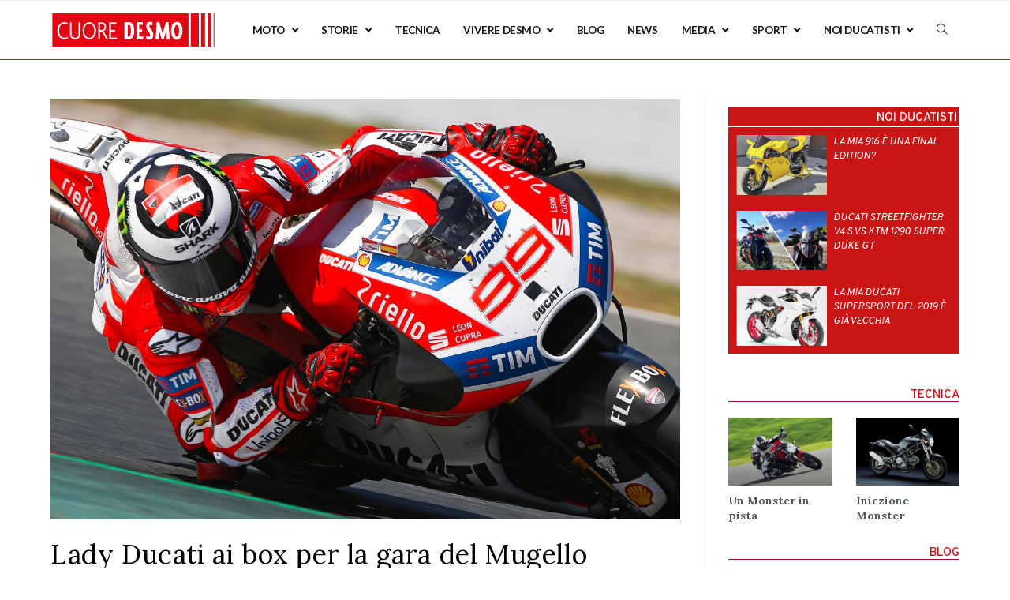

--- FILE ---
content_type: text/html; charset=UTF-8
request_url: https://www.cuoredesmo.com/lady-ducati-ai-box-per-la-gara-del-mugello/
body_size: 27366
content:
<!DOCTYPE html>
<html class="html" lang="it-IT">
<head>
	<meta charset="UTF-8">
	<link rel="profile" href="https://gmpg.org/xfn/11">

	
<style id="reCAPTCHA-style" >.google-recaptcha-container{display:block;clear:both;}
.google-recaptcha-container iframe{margin:0;}
.google-recaptcha-container .plugin-credits a{text-decoration:underline;}</style>
<meta name='robots' content='index, follow, max-image-preview:large, max-snippet:-1, max-video-preview:-1' />
<link rel="pingback" href="https://www.cuoredesmo.com/xmlrpc.php">
<meta name="viewport" content="width=device-width, initial-scale=1">
	<!-- This site is optimized with the Yoast SEO plugin v19.12 - https://yoast.com/wordpress/plugins/seo/ -->
	<title>Lady Ducati ai box per la gara del Mugello - CuoreDesmo</title>
	<meta name="description" content="Quest’anno alcuni soci di diversi Ducati Desmo Owners Club hanno potuto partecipare all’esclusiva cena-incontro con il team ufficiale." />
	<link rel="canonical" href="https://www.cuoredesmo.com/lady-ducati-ai-box-per-la-gara-del-mugello/" />
	<meta property="og:locale" content="it_IT" />
	<meta property="og:type" content="article" />
	<meta property="og:title" content="Lady Ducati ai box per la gara del Mugello - CuoreDesmo" />
	<meta property="og:description" content="Quest’anno alcuni soci di diversi Ducati Desmo Owners Club hanno potuto partecipare all’esclusiva cena-incontro con il team ufficiale." />
	<meta property="og:url" content="https://www.cuoredesmo.com/lady-ducati-ai-box-per-la-gara-del-mugello/" />
	<meta property="og:site_name" content="CuoreDesmo" />
	<meta property="article:publisher" content="https://www.facebook.com/Cuoredesmo-105952604263900/" />
	<meta property="article:published_time" content="2017-06-25T12:47:48+00:00" />
	<meta property="article:modified_time" content="2020-02-19T12:14:25+00:00" />
	<meta property="og:image" content="https://www.cuoredesmo.com/wp-content/uploads/2020/01/99-jorge-lorenzo-esp.big_.jpg" />
	<meta property="og:image:width" content="1200" />
	<meta property="og:image:height" content="800" />
	<meta property="og:image:type" content="image/jpeg" />
	<meta name="author" content="Lady Ducati" />
	<meta name="twitter:card" content="summary_large_image" />
	<meta name="twitter:label1" content="Scritto da" />
	<meta name="twitter:data1" content="Lady Ducati" />
	<meta name="twitter:label2" content="Tempo di lettura stimato" />
	<meta name="twitter:data2" content="2 minuti" />
	<script type="application/ld+json" class="yoast-schema-graph">{"@context":"https://schema.org","@graph":[{"@type":"Article","@id":"https://www.cuoredesmo.com/lady-ducati-ai-box-per-la-gara-del-mugello/#article","isPartOf":{"@id":"https://www.cuoredesmo.com/lady-ducati-ai-box-per-la-gara-del-mugello/"},"author":{"name":"Lady Ducati","@id":"https://www.cuoredesmo.com/#/schema/person/e3d1c2d2894f59ae21b7ad0b7dc1098b"},"headline":"Lady Ducati ai box per la gara del Mugello","datePublished":"2017-06-25T12:47:48+00:00","dateModified":"2020-02-19T12:14:25+00:00","mainEntityOfPage":{"@id":"https://www.cuoredesmo.com/lady-ducati-ai-box-per-la-gara-del-mugello/"},"wordCount":491,"commentCount":0,"publisher":{"@id":"https://www.cuoredesmo.com/#organization"},"image":{"@id":"https://www.cuoredesmo.com/lady-ducati-ai-box-per-la-gara-del-mugello/#primaryimage"},"thumbnailUrl":"https://www.cuoredesmo.com/wp-content/uploads/2020/01/99-jorge-lorenzo-esp.big_.jpg","articleSection":["Blog"],"inLanguage":"it-IT","potentialAction":[{"@type":"CommentAction","name":"Comment","target":["https://www.cuoredesmo.com/lady-ducati-ai-box-per-la-gara-del-mugello/#respond"]}]},{"@type":"WebPage","@id":"https://www.cuoredesmo.com/lady-ducati-ai-box-per-la-gara-del-mugello/","url":"https://www.cuoredesmo.com/lady-ducati-ai-box-per-la-gara-del-mugello/","name":"Lady Ducati ai box per la gara del Mugello - CuoreDesmo","isPartOf":{"@id":"https://www.cuoredesmo.com/#website"},"primaryImageOfPage":{"@id":"https://www.cuoredesmo.com/lady-ducati-ai-box-per-la-gara-del-mugello/#primaryimage"},"image":{"@id":"https://www.cuoredesmo.com/lady-ducati-ai-box-per-la-gara-del-mugello/#primaryimage"},"thumbnailUrl":"https://www.cuoredesmo.com/wp-content/uploads/2020/01/99-jorge-lorenzo-esp.big_.jpg","datePublished":"2017-06-25T12:47:48+00:00","dateModified":"2020-02-19T12:14:25+00:00","description":"Quest’anno alcuni soci di diversi Ducati Desmo Owners Club hanno potuto partecipare all’esclusiva cena-incontro con il team ufficiale.","breadcrumb":{"@id":"https://www.cuoredesmo.com/lady-ducati-ai-box-per-la-gara-del-mugello/#breadcrumb"},"inLanguage":"it-IT","potentialAction":[{"@type":"ReadAction","target":["https://www.cuoredesmo.com/lady-ducati-ai-box-per-la-gara-del-mugello/"]}]},{"@type":"ImageObject","inLanguage":"it-IT","@id":"https://www.cuoredesmo.com/lady-ducati-ai-box-per-la-gara-del-mugello/#primaryimage","url":"https://www.cuoredesmo.com/wp-content/uploads/2020/01/99-jorge-lorenzo-esp.big_.jpg","contentUrl":"https://www.cuoredesmo.com/wp-content/uploads/2020/01/99-jorge-lorenzo-esp.big_.jpg","width":1200,"height":800,"caption":"99-jorge-lorenzo-esp.big"},{"@type":"BreadcrumbList","@id":"https://www.cuoredesmo.com/lady-ducati-ai-box-per-la-gara-del-mugello/#breadcrumb","itemListElement":[{"@type":"ListItem","position":1,"name":"Home","item":"https://www.cuoredesmo.com/"},{"@type":"ListItem","position":2,"name":"Lady Ducati ai box per la gara del Mugello"}]},{"@type":"WebSite","@id":"https://www.cuoredesmo.com/#website","url":"https://www.cuoredesmo.com/","name":"CuoreDesmo","description":"Unofficial Ducati Mag","publisher":{"@id":"https://www.cuoredesmo.com/#organization"},"potentialAction":[{"@type":"SearchAction","target":{"@type":"EntryPoint","urlTemplate":"https://www.cuoredesmo.com/?s={search_term_string}"},"query-input":"required name=search_term_string"}],"inLanguage":"it-IT"},{"@type":"Organization","@id":"https://www.cuoredesmo.com/#organization","name":"Cuore Desmo","url":"https://www.cuoredesmo.com/","logo":{"@type":"ImageObject","inLanguage":"it-IT","@id":"https://www.cuoredesmo.com/#/schema/logo/image/","url":"https://www.cuoredesmo.com/wp-content/uploads/2020/01/cuore_desmo_logo_quadrato.png","contentUrl":"https://www.cuoredesmo.com/wp-content/uploads/2020/01/cuore_desmo_logo_quadrato.png","width":250,"height":250,"caption":"Cuore Desmo"},"image":{"@id":"https://www.cuoredesmo.com/#/schema/logo/image/"},"sameAs":["https://www.instagram.com/cuoredesmomag/","https://www.pinterest.it/cuoredesmocom/","https://www.facebook.com/Cuoredesmo-105952604263900/"]},{"@type":"Person","@id":"https://www.cuoredesmo.com/#/schema/person/e3d1c2d2894f59ae21b7ad0b7dc1098b","name":"Lady Ducati","image":{"@type":"ImageObject","inLanguage":"it-IT","@id":"https://www.cuoredesmo.com/#/schema/person/image/","url":"https://secure.gravatar.com/avatar/4f117d05546bd431513b9d0692bb0046?s=96&d=mm&r=g","contentUrl":"https://secure.gravatar.com/avatar/4f117d05546bd431513b9d0692bb0046?s=96&d=mm&r=g","caption":"Lady Ducati"},"url":"https://www.cuoredesmo.com/author/lady-ducati/"}]}</script>
	<!-- / Yoast SEO plugin. -->


<link rel='dns-prefetch' href='//www.google.com' />
<link rel='dns-prefetch' href='//fonts.googleapis.com' />
<link rel="alternate" type="application/rss+xml" title="CuoreDesmo &raquo; Feed" href="https://www.cuoredesmo.com/feed/" />
<link rel="alternate" type="application/rss+xml" title="CuoreDesmo &raquo; Feed dei commenti" href="https://www.cuoredesmo.com/comments/feed/" />
<link rel="alternate" type="application/rss+xml" title="CuoreDesmo &raquo; Lady Ducati ai box per la gara del Mugello Feed dei commenti" href="https://www.cuoredesmo.com/lady-ducati-ai-box-per-la-gara-del-mugello/feed/" />
		<!-- This site uses the Google Analytics by MonsterInsights plugin v8.11.0 - Using Analytics tracking - https://www.monsterinsights.com/ -->
							<script
				src="//www.googletagmanager.com/gtag/js?id=UA-155103394-1"  data-cfasync="false" data-wpfc-render="false" type="text/javascript" async></script>
			<script data-cfasync="false" data-wpfc-render="false" type="text/javascript">
				var mi_version = '8.11.0';
				var mi_track_user = true;
				var mi_no_track_reason = '';
				
								var disableStrs = [
															'ga-disable-UA-155103394-1',
									];

				/* Function to detect opted out users */
				function __gtagTrackerIsOptedOut() {
					for (var index = 0; index < disableStrs.length; index++) {
						if (document.cookie.indexOf(disableStrs[index] + '=true') > -1) {
							return true;
						}
					}

					return false;
				}

				/* Disable tracking if the opt-out cookie exists. */
				if (__gtagTrackerIsOptedOut()) {
					for (var index = 0; index < disableStrs.length; index++) {
						window[disableStrs[index]] = true;
					}
				}

				/* Opt-out function */
				function __gtagTrackerOptout() {
					for (var index = 0; index < disableStrs.length; index++) {
						document.cookie = disableStrs[index] + '=true; expires=Thu, 31 Dec 2099 23:59:59 UTC; path=/';
						window[disableStrs[index]] = true;
					}
				}

				if ('undefined' === typeof gaOptout) {
					function gaOptout() {
						__gtagTrackerOptout();
					}
				}
								window.dataLayer = window.dataLayer || [];

				window.MonsterInsightsDualTracker = {
					helpers: {},
					trackers: {},
				};
				if (mi_track_user) {
					function __gtagDataLayer() {
						dataLayer.push(arguments);
					}

					function __gtagTracker(type, name, parameters) {
						if (!parameters) {
							parameters = {};
						}

						if (parameters.send_to) {
							__gtagDataLayer.apply(null, arguments);
							return;
						}

						if (type === 'event') {
							
														parameters.send_to = monsterinsights_frontend.ua;
							__gtagDataLayer(type, name, parameters);
													} else {
							__gtagDataLayer.apply(null, arguments);
						}
					}

					__gtagTracker('js', new Date());
					__gtagTracker('set', {
						'developer_id.dZGIzZG': true,
											});
															__gtagTracker('config', 'UA-155103394-1', {"forceSSL":"true","link_attribution":"true"} );
										window.gtag = __gtagTracker;										(function () {
						/* https://developers.google.com/analytics/devguides/collection/analyticsjs/ */
						/* ga and __gaTracker compatibility shim. */
						var noopfn = function () {
							return null;
						};
						var newtracker = function () {
							return new Tracker();
						};
						var Tracker = function () {
							return null;
						};
						var p = Tracker.prototype;
						p.get = noopfn;
						p.set = noopfn;
						p.send = function () {
							var args = Array.prototype.slice.call(arguments);
							args.unshift('send');
							__gaTracker.apply(null, args);
						};
						var __gaTracker = function () {
							var len = arguments.length;
							if (len === 0) {
								return;
							}
							var f = arguments[len - 1];
							if (typeof f !== 'object' || f === null || typeof f.hitCallback !== 'function') {
								if ('send' === arguments[0]) {
									var hitConverted, hitObject = false, action;
									if ('event' === arguments[1]) {
										if ('undefined' !== typeof arguments[3]) {
											hitObject = {
												'eventAction': arguments[3],
												'eventCategory': arguments[2],
												'eventLabel': arguments[4],
												'value': arguments[5] ? arguments[5] : 1,
											}
										}
									}
									if ('pageview' === arguments[1]) {
										if ('undefined' !== typeof arguments[2]) {
											hitObject = {
												'eventAction': 'page_view',
												'page_path': arguments[2],
											}
										}
									}
									if (typeof arguments[2] === 'object') {
										hitObject = arguments[2];
									}
									if (typeof arguments[5] === 'object') {
										Object.assign(hitObject, arguments[5]);
									}
									if ('undefined' !== typeof arguments[1].hitType) {
										hitObject = arguments[1];
										if ('pageview' === hitObject.hitType) {
											hitObject.eventAction = 'page_view';
										}
									}
									if (hitObject) {
										action = 'timing' === arguments[1].hitType ? 'timing_complete' : hitObject.eventAction;
										hitConverted = mapArgs(hitObject);
										__gtagTracker('event', action, hitConverted);
									}
								}
								return;
							}

							function mapArgs(args) {
								var arg, hit = {};
								var gaMap = {
									'eventCategory': 'event_category',
									'eventAction': 'event_action',
									'eventLabel': 'event_label',
									'eventValue': 'event_value',
									'nonInteraction': 'non_interaction',
									'timingCategory': 'event_category',
									'timingVar': 'name',
									'timingValue': 'value',
									'timingLabel': 'event_label',
									'page': 'page_path',
									'location': 'page_location',
									'title': 'page_title',
								};
								for (arg in args) {
																		if (!(!args.hasOwnProperty(arg) || !gaMap.hasOwnProperty(arg))) {
										hit[gaMap[arg]] = args[arg];
									} else {
										hit[arg] = args[arg];
									}
								}
								return hit;
							}

							try {
								f.hitCallback();
							} catch (ex) {
							}
						};
						__gaTracker.create = newtracker;
						__gaTracker.getByName = newtracker;
						__gaTracker.getAll = function () {
							return [];
						};
						__gaTracker.remove = noopfn;
						__gaTracker.loaded = true;
						window['__gaTracker'] = __gaTracker;
					})();
									} else {
										console.log("");
					(function () {
						function __gtagTracker() {
							return null;
						}

						window['__gtagTracker'] = __gtagTracker;
						window['gtag'] = __gtagTracker;
					})();
									}
			</script>
				<!-- / Google Analytics by MonsterInsights -->
		<script type="text/javascript">
window._wpemojiSettings = {"baseUrl":"https:\/\/s.w.org\/images\/core\/emoji\/14.0.0\/72x72\/","ext":".png","svgUrl":"https:\/\/s.w.org\/images\/core\/emoji\/14.0.0\/svg\/","svgExt":".svg","source":{"concatemoji":"https:\/\/www.cuoredesmo.com\/wp-includes\/js\/wp-emoji-release.min.js?ver=6.1.1"}};
/*! This file is auto-generated */
!function(e,a,t){var n,r,o,i=a.createElement("canvas"),p=i.getContext&&i.getContext("2d");function s(e,t){var a=String.fromCharCode,e=(p.clearRect(0,0,i.width,i.height),p.fillText(a.apply(this,e),0,0),i.toDataURL());return p.clearRect(0,0,i.width,i.height),p.fillText(a.apply(this,t),0,0),e===i.toDataURL()}function c(e){var t=a.createElement("script");t.src=e,t.defer=t.type="text/javascript",a.getElementsByTagName("head")[0].appendChild(t)}for(o=Array("flag","emoji"),t.supports={everything:!0,everythingExceptFlag:!0},r=0;r<o.length;r++)t.supports[o[r]]=function(e){if(p&&p.fillText)switch(p.textBaseline="top",p.font="600 32px Arial",e){case"flag":return s([127987,65039,8205,9895,65039],[127987,65039,8203,9895,65039])?!1:!s([55356,56826,55356,56819],[55356,56826,8203,55356,56819])&&!s([55356,57332,56128,56423,56128,56418,56128,56421,56128,56430,56128,56423,56128,56447],[55356,57332,8203,56128,56423,8203,56128,56418,8203,56128,56421,8203,56128,56430,8203,56128,56423,8203,56128,56447]);case"emoji":return!s([129777,127995,8205,129778,127999],[129777,127995,8203,129778,127999])}return!1}(o[r]),t.supports.everything=t.supports.everything&&t.supports[o[r]],"flag"!==o[r]&&(t.supports.everythingExceptFlag=t.supports.everythingExceptFlag&&t.supports[o[r]]);t.supports.everythingExceptFlag=t.supports.everythingExceptFlag&&!t.supports.flag,t.DOMReady=!1,t.readyCallback=function(){t.DOMReady=!0},t.supports.everything||(n=function(){t.readyCallback()},a.addEventListener?(a.addEventListener("DOMContentLoaded",n,!1),e.addEventListener("load",n,!1)):(e.attachEvent("onload",n),a.attachEvent("onreadystatechange",function(){"complete"===a.readyState&&t.readyCallback()})),(e=t.source||{}).concatemoji?c(e.concatemoji):e.wpemoji&&e.twemoji&&(c(e.twemoji),c(e.wpemoji)))}(window,document,window._wpemojiSettings);
</script>
<style type="text/css">
img.wp-smiley,
img.emoji {
	display: inline !important;
	border: none !important;
	box-shadow: none !important;
	height: 1em !important;
	width: 1em !important;
	margin: 0 0.07em !important;
	vertical-align: -0.1em !important;
	background: none !important;
	padding: 0 !important;
}
</style>
	<link rel='stylesheet' id='wp-block-library-css' href='https://www.cuoredesmo.com/wp-includes/css/dist/block-library/style.min.css?ver=6.1.1' type='text/css' media='all' />
<style id='wp-block-library-theme-inline-css' type='text/css'>
.wp-block-audio figcaption{color:#555;font-size:13px;text-align:center}.is-dark-theme .wp-block-audio figcaption{color:hsla(0,0%,100%,.65)}.wp-block-audio{margin:0 0 1em}.wp-block-code{border:1px solid #ccc;border-radius:4px;font-family:Menlo,Consolas,monaco,monospace;padding:.8em 1em}.wp-block-embed figcaption{color:#555;font-size:13px;text-align:center}.is-dark-theme .wp-block-embed figcaption{color:hsla(0,0%,100%,.65)}.wp-block-embed{margin:0 0 1em}.blocks-gallery-caption{color:#555;font-size:13px;text-align:center}.is-dark-theme .blocks-gallery-caption{color:hsla(0,0%,100%,.65)}.wp-block-image figcaption{color:#555;font-size:13px;text-align:center}.is-dark-theme .wp-block-image figcaption{color:hsla(0,0%,100%,.65)}.wp-block-image{margin:0 0 1em}.wp-block-pullquote{border-top:4px solid;border-bottom:4px solid;margin-bottom:1.75em;color:currentColor}.wp-block-pullquote__citation,.wp-block-pullquote cite,.wp-block-pullquote footer{color:currentColor;text-transform:uppercase;font-size:.8125em;font-style:normal}.wp-block-quote{border-left:.25em solid;margin:0 0 1.75em;padding-left:1em}.wp-block-quote cite,.wp-block-quote footer{color:currentColor;font-size:.8125em;position:relative;font-style:normal}.wp-block-quote.has-text-align-right{border-left:none;border-right:.25em solid;padding-left:0;padding-right:1em}.wp-block-quote.has-text-align-center{border:none;padding-left:0}.wp-block-quote.is-large,.wp-block-quote.is-style-large,.wp-block-quote.is-style-plain{border:none}.wp-block-search .wp-block-search__label{font-weight:700}.wp-block-search__button{border:1px solid #ccc;padding:.375em .625em}:where(.wp-block-group.has-background){padding:1.25em 2.375em}.wp-block-separator.has-css-opacity{opacity:.4}.wp-block-separator{border:none;border-bottom:2px solid;margin-left:auto;margin-right:auto}.wp-block-separator.has-alpha-channel-opacity{opacity:1}.wp-block-separator:not(.is-style-wide):not(.is-style-dots){width:100px}.wp-block-separator.has-background:not(.is-style-dots){border-bottom:none;height:1px}.wp-block-separator.has-background:not(.is-style-wide):not(.is-style-dots){height:2px}.wp-block-table{margin:"0 0 1em 0"}.wp-block-table thead{border-bottom:3px solid}.wp-block-table tfoot{border-top:3px solid}.wp-block-table td,.wp-block-table th{word-break:normal}.wp-block-table figcaption{color:#555;font-size:13px;text-align:center}.is-dark-theme .wp-block-table figcaption{color:hsla(0,0%,100%,.65)}.wp-block-video figcaption{color:#555;font-size:13px;text-align:center}.is-dark-theme .wp-block-video figcaption{color:hsla(0,0%,100%,.65)}.wp-block-video{margin:0 0 1em}.wp-block-template-part.has-background{padding:1.25em 2.375em;margin-top:0;margin-bottom:0}
</style>
<link rel='stylesheet' id='classic-theme-styles-css' href='https://www.cuoredesmo.com/wp-includes/css/classic-themes.min.css?ver=1' type='text/css' media='all' />
<style id='global-styles-inline-css' type='text/css'>
body{--wp--preset--color--black: #000000;--wp--preset--color--cyan-bluish-gray: #abb8c3;--wp--preset--color--white: #ffffff;--wp--preset--color--pale-pink: #f78da7;--wp--preset--color--vivid-red: #cf2e2e;--wp--preset--color--luminous-vivid-orange: #ff6900;--wp--preset--color--luminous-vivid-amber: #fcb900;--wp--preset--color--light-green-cyan: #7bdcb5;--wp--preset--color--vivid-green-cyan: #00d084;--wp--preset--color--pale-cyan-blue: #8ed1fc;--wp--preset--color--vivid-cyan-blue: #0693e3;--wp--preset--color--vivid-purple: #9b51e0;--wp--preset--gradient--vivid-cyan-blue-to-vivid-purple: linear-gradient(135deg,rgba(6,147,227,1) 0%,rgb(155,81,224) 100%);--wp--preset--gradient--light-green-cyan-to-vivid-green-cyan: linear-gradient(135deg,rgb(122,220,180) 0%,rgb(0,208,130) 100%);--wp--preset--gradient--luminous-vivid-amber-to-luminous-vivid-orange: linear-gradient(135deg,rgba(252,185,0,1) 0%,rgba(255,105,0,1) 100%);--wp--preset--gradient--luminous-vivid-orange-to-vivid-red: linear-gradient(135deg,rgba(255,105,0,1) 0%,rgb(207,46,46) 100%);--wp--preset--gradient--very-light-gray-to-cyan-bluish-gray: linear-gradient(135deg,rgb(238,238,238) 0%,rgb(169,184,195) 100%);--wp--preset--gradient--cool-to-warm-spectrum: linear-gradient(135deg,rgb(74,234,220) 0%,rgb(151,120,209) 20%,rgb(207,42,186) 40%,rgb(238,44,130) 60%,rgb(251,105,98) 80%,rgb(254,248,76) 100%);--wp--preset--gradient--blush-light-purple: linear-gradient(135deg,rgb(255,206,236) 0%,rgb(152,150,240) 100%);--wp--preset--gradient--blush-bordeaux: linear-gradient(135deg,rgb(254,205,165) 0%,rgb(254,45,45) 50%,rgb(107,0,62) 100%);--wp--preset--gradient--luminous-dusk: linear-gradient(135deg,rgb(255,203,112) 0%,rgb(199,81,192) 50%,rgb(65,88,208) 100%);--wp--preset--gradient--pale-ocean: linear-gradient(135deg,rgb(255,245,203) 0%,rgb(182,227,212) 50%,rgb(51,167,181) 100%);--wp--preset--gradient--electric-grass: linear-gradient(135deg,rgb(202,248,128) 0%,rgb(113,206,126) 100%);--wp--preset--gradient--midnight: linear-gradient(135deg,rgb(2,3,129) 0%,rgb(40,116,252) 100%);--wp--preset--duotone--dark-grayscale: url('#wp-duotone-dark-grayscale');--wp--preset--duotone--grayscale: url('#wp-duotone-grayscale');--wp--preset--duotone--purple-yellow: url('#wp-duotone-purple-yellow');--wp--preset--duotone--blue-red: url('#wp-duotone-blue-red');--wp--preset--duotone--midnight: url('#wp-duotone-midnight');--wp--preset--duotone--magenta-yellow: url('#wp-duotone-magenta-yellow');--wp--preset--duotone--purple-green: url('#wp-duotone-purple-green');--wp--preset--duotone--blue-orange: url('#wp-duotone-blue-orange');--wp--preset--font-size--small: 13px;--wp--preset--font-size--medium: 20px;--wp--preset--font-size--large: 36px;--wp--preset--font-size--x-large: 42px;--wp--preset--spacing--20: 0.44rem;--wp--preset--spacing--30: 0.67rem;--wp--preset--spacing--40: 1rem;--wp--preset--spacing--50: 1.5rem;--wp--preset--spacing--60: 2.25rem;--wp--preset--spacing--70: 3.38rem;--wp--preset--spacing--80: 5.06rem;}:where(.is-layout-flex){gap: 0.5em;}body .is-layout-flow > .alignleft{float: left;margin-inline-start: 0;margin-inline-end: 2em;}body .is-layout-flow > .alignright{float: right;margin-inline-start: 2em;margin-inline-end: 0;}body .is-layout-flow > .aligncenter{margin-left: auto !important;margin-right: auto !important;}body .is-layout-constrained > .alignleft{float: left;margin-inline-start: 0;margin-inline-end: 2em;}body .is-layout-constrained > .alignright{float: right;margin-inline-start: 2em;margin-inline-end: 0;}body .is-layout-constrained > .aligncenter{margin-left: auto !important;margin-right: auto !important;}body .is-layout-constrained > :where(:not(.alignleft):not(.alignright):not(.alignfull)){max-width: var(--wp--style--global--content-size);margin-left: auto !important;margin-right: auto !important;}body .is-layout-constrained > .alignwide{max-width: var(--wp--style--global--wide-size);}body .is-layout-flex{display: flex;}body .is-layout-flex{flex-wrap: wrap;align-items: center;}body .is-layout-flex > *{margin: 0;}:where(.wp-block-columns.is-layout-flex){gap: 2em;}.has-black-color{color: var(--wp--preset--color--black) !important;}.has-cyan-bluish-gray-color{color: var(--wp--preset--color--cyan-bluish-gray) !important;}.has-white-color{color: var(--wp--preset--color--white) !important;}.has-pale-pink-color{color: var(--wp--preset--color--pale-pink) !important;}.has-vivid-red-color{color: var(--wp--preset--color--vivid-red) !important;}.has-luminous-vivid-orange-color{color: var(--wp--preset--color--luminous-vivid-orange) !important;}.has-luminous-vivid-amber-color{color: var(--wp--preset--color--luminous-vivid-amber) !important;}.has-light-green-cyan-color{color: var(--wp--preset--color--light-green-cyan) !important;}.has-vivid-green-cyan-color{color: var(--wp--preset--color--vivid-green-cyan) !important;}.has-pale-cyan-blue-color{color: var(--wp--preset--color--pale-cyan-blue) !important;}.has-vivid-cyan-blue-color{color: var(--wp--preset--color--vivid-cyan-blue) !important;}.has-vivid-purple-color{color: var(--wp--preset--color--vivid-purple) !important;}.has-black-background-color{background-color: var(--wp--preset--color--black) !important;}.has-cyan-bluish-gray-background-color{background-color: var(--wp--preset--color--cyan-bluish-gray) !important;}.has-white-background-color{background-color: var(--wp--preset--color--white) !important;}.has-pale-pink-background-color{background-color: var(--wp--preset--color--pale-pink) !important;}.has-vivid-red-background-color{background-color: var(--wp--preset--color--vivid-red) !important;}.has-luminous-vivid-orange-background-color{background-color: var(--wp--preset--color--luminous-vivid-orange) !important;}.has-luminous-vivid-amber-background-color{background-color: var(--wp--preset--color--luminous-vivid-amber) !important;}.has-light-green-cyan-background-color{background-color: var(--wp--preset--color--light-green-cyan) !important;}.has-vivid-green-cyan-background-color{background-color: var(--wp--preset--color--vivid-green-cyan) !important;}.has-pale-cyan-blue-background-color{background-color: var(--wp--preset--color--pale-cyan-blue) !important;}.has-vivid-cyan-blue-background-color{background-color: var(--wp--preset--color--vivid-cyan-blue) !important;}.has-vivid-purple-background-color{background-color: var(--wp--preset--color--vivid-purple) !important;}.has-black-border-color{border-color: var(--wp--preset--color--black) !important;}.has-cyan-bluish-gray-border-color{border-color: var(--wp--preset--color--cyan-bluish-gray) !important;}.has-white-border-color{border-color: var(--wp--preset--color--white) !important;}.has-pale-pink-border-color{border-color: var(--wp--preset--color--pale-pink) !important;}.has-vivid-red-border-color{border-color: var(--wp--preset--color--vivid-red) !important;}.has-luminous-vivid-orange-border-color{border-color: var(--wp--preset--color--luminous-vivid-orange) !important;}.has-luminous-vivid-amber-border-color{border-color: var(--wp--preset--color--luminous-vivid-amber) !important;}.has-light-green-cyan-border-color{border-color: var(--wp--preset--color--light-green-cyan) !important;}.has-vivid-green-cyan-border-color{border-color: var(--wp--preset--color--vivid-green-cyan) !important;}.has-pale-cyan-blue-border-color{border-color: var(--wp--preset--color--pale-cyan-blue) !important;}.has-vivid-cyan-blue-border-color{border-color: var(--wp--preset--color--vivid-cyan-blue) !important;}.has-vivid-purple-border-color{border-color: var(--wp--preset--color--vivid-purple) !important;}.has-vivid-cyan-blue-to-vivid-purple-gradient-background{background: var(--wp--preset--gradient--vivid-cyan-blue-to-vivid-purple) !important;}.has-light-green-cyan-to-vivid-green-cyan-gradient-background{background: var(--wp--preset--gradient--light-green-cyan-to-vivid-green-cyan) !important;}.has-luminous-vivid-amber-to-luminous-vivid-orange-gradient-background{background: var(--wp--preset--gradient--luminous-vivid-amber-to-luminous-vivid-orange) !important;}.has-luminous-vivid-orange-to-vivid-red-gradient-background{background: var(--wp--preset--gradient--luminous-vivid-orange-to-vivid-red) !important;}.has-very-light-gray-to-cyan-bluish-gray-gradient-background{background: var(--wp--preset--gradient--very-light-gray-to-cyan-bluish-gray) !important;}.has-cool-to-warm-spectrum-gradient-background{background: var(--wp--preset--gradient--cool-to-warm-spectrum) !important;}.has-blush-light-purple-gradient-background{background: var(--wp--preset--gradient--blush-light-purple) !important;}.has-blush-bordeaux-gradient-background{background: var(--wp--preset--gradient--blush-bordeaux) !important;}.has-luminous-dusk-gradient-background{background: var(--wp--preset--gradient--luminous-dusk) !important;}.has-pale-ocean-gradient-background{background: var(--wp--preset--gradient--pale-ocean) !important;}.has-electric-grass-gradient-background{background: var(--wp--preset--gradient--electric-grass) !important;}.has-midnight-gradient-background{background: var(--wp--preset--gradient--midnight) !important;}.has-small-font-size{font-size: var(--wp--preset--font-size--small) !important;}.has-medium-font-size{font-size: var(--wp--preset--font-size--medium) !important;}.has-large-font-size{font-size: var(--wp--preset--font-size--large) !important;}.has-x-large-font-size{font-size: var(--wp--preset--font-size--x-large) !important;}
.wp-block-navigation a:where(:not(.wp-element-button)){color: inherit;}
:where(.wp-block-columns.is-layout-flex){gap: 2em;}
.wp-block-pullquote{font-size: 1.5em;line-height: 1.6;}
</style>
<link rel='stylesheet' id='related-posts-by-taxonomy-css' href='https://www.cuoredesmo.com/wp-content/plugins/related-posts-by-taxonomy/includes/assets/css/styles.css?ver=6.1.1' type='text/css' media='all' />
<link rel='stylesheet' id='font-awesome-css' href='https://www.cuoredesmo.com/wp-content/themes/oceanwp/assets/fonts/fontawesome/css/all.min.css?ver=5.15.1' type='text/css' media='all' />
<link rel='stylesheet' id='simple-line-icons-css' href='https://www.cuoredesmo.com/wp-content/themes/oceanwp/assets/css/third/simple-line-icons.min.css?ver=2.4.0' type='text/css' media='all' />
<link rel='stylesheet' id='magnific-popup-css' href='https://www.cuoredesmo.com/wp-content/themes/oceanwp/assets/css/third/magnific-popup.min.css?ver=1.0.0' type='text/css' media='all' />
<link rel='stylesheet' id='slick-css' href='https://www.cuoredesmo.com/wp-content/themes/oceanwp/assets/css/third/slick.min.css?ver=1.6.0' type='text/css' media='all' />
<link rel='stylesheet' id='oceanwp-style-css' href='https://www.cuoredesmo.com/wp-content/themes/oceanwp/assets/css/style.min.css?ver=2.0.2' type='text/css' media='all' />
<link rel='stylesheet' id='oceanwp-google-font-lora-css' href='//fonts.googleapis.com/css?family=Lora%3A100%2C200%2C300%2C400%2C500%2C600%2C700%2C800%2C900%2C100i%2C200i%2C300i%2C400i%2C500i%2C600i%2C700i%2C800i%2C900i&#038;subset=latin&#038;display=swap&#038;ver=6.1.1' type='text/css' media='all' />
<link rel='stylesheet' id='oceanwp-google-font-lato-css' href='//fonts.googleapis.com/css?family=Lato%3A100%2C200%2C300%2C400%2C500%2C600%2C700%2C800%2C900%2C100i%2C200i%2C300i%2C400i%2C500i%2C600i%2C700i%2C800i%2C900i&#038;subset=latin&#038;display=swap&#038;ver=6.1.1' type='text/css' media='all' />
<link rel='stylesheet' id='oceanwp-google-font-noto-sans-css' href='//fonts.googleapis.com/css?family=Noto+Sans%3A100%2C200%2C300%2C400%2C500%2C600%2C700%2C800%2C900%2C100i%2C200i%2C300i%2C400i%2C500i%2C600i%2C700i%2C800i%2C900i&#038;subset=latin&#038;display=swap&#038;ver=6.1.1' type='text/css' media='all' />
<link rel='stylesheet' id='elementor-icons-css' href='https://www.cuoredesmo.com/wp-content/plugins/elementor/assets/lib/eicons/css/elementor-icons.min.css?ver=5.16.0' type='text/css' media='all' />
<link rel='stylesheet' id='elementor-frontend-legacy-css' href='https://www.cuoredesmo.com/wp-content/uploads/elementor/css/custom-frontend-legacy.min.css?ver=3.9.1' type='text/css' media='all' />
<link rel='stylesheet' id='elementor-frontend-css' href='https://www.cuoredesmo.com/wp-content/uploads/elementor/css/custom-frontend.min.css?ver=1671108854' type='text/css' media='all' />
<style id='elementor-frontend-inline-css' type='text/css'>
body { overflow-x: hidden; }
.elementor-section.elementor-columns-alignment-fix-enabled > .elementor-column-gap-default > .elementor-row { width: calc(100% + 20px); margin-left: -10px; margin-right: -10px; }
.elementor-section.elementor-columns-alignment-fix-enabled > .elementor-column-gap-narrow > .elementor-row { width: calc(100% + 10px); margin-left: -5px; margin-right: -5px; }
.elementor-section.elementor-columns-alignment-fix-enabled > .elementor-column-gap-extended > .elementor-row { width: calc(100% + 30px); margin-left: -15px; margin-right: -15px; }
.elementor-section.elementor-columns-alignment-fix-enabled > .elementor-column-gap-wide > .elementor-row { width: calc(100% + 40px); margin-left: -20px; margin-right: -20px; }
.elementor-section.elementor-columns-alignment-fix-enabled > .elementor-column-gap-wider > .elementor-row { width: calc(100% + 60px); margin-left: -30px; margin-right: -30px; }
</style>
<link rel='stylesheet' id='elementor-post-4854-css' href='https://www.cuoredesmo.com/wp-content/uploads/elementor/css/post-4854.css?ver=1671108854' type='text/css' media='all' />
<link rel='stylesheet' id='elementor-pro-css' href='https://www.cuoredesmo.com/wp-content/uploads/elementor/css/custom-pro-frontend.min.css?ver=1671108854' type='text/css' media='all' />
<link rel='stylesheet' id='elementor-global-css' href='https://www.cuoredesmo.com/wp-content/uploads/elementor/css/global.css?ver=1671108855' type='text/css' media='all' />
<link rel='stylesheet' id='elementor-post-2830-css' href='https://www.cuoredesmo.com/wp-content/uploads/elementor/css/post-2830.css?ver=1671109425' type='text/css' media='all' />
<link rel='stylesheet' id='griwpc-recaptcha-style-css' href='https://www.cuoredesmo.com/wp-content/plugins/recaptcha-in-wp-comments-form/css/recaptcha.css?ver=9.1.2' type='text/css' media='all' />
<style id='griwpc-recaptcha-style-inline-css' type='text/css'>
.google-recaptcha-container{display:block;clear:both;}
.google-recaptcha-container iframe{margin:0;}
.google-recaptcha-container .plugin-credits a{text-decoration:underline;}
</style>
<link rel='stylesheet' id='oe-widgets-style-css' href='https://www.cuoredesmo.com/wp-content/plugins/ocean-extra/assets/css/widgets.css?ver=6.1.1' type='text/css' media='all' />
<link rel='stylesheet' id='google-fonts-1-css' href='https://fonts.googleapis.com/css?family=Lora%3A100%2C100italic%2C200%2C200italic%2C300%2C300italic%2C400%2C400italic%2C500%2C500italic%2C600%2C600italic%2C700%2C700italic%2C800%2C800italic%2C900%2C900italic%7CNoto+Sans%3A100%2C100italic%2C200%2C200italic%2C300%2C300italic%2C400%2C400italic%2C500%2C500italic%2C600%2C600italic%2C700%2C700italic%2C800%2C800italic%2C900%2C900italic%7CLato%3A100%2C100italic%2C200%2C200italic%2C300%2C300italic%2C400%2C400italic%2C500%2C500italic%2C600%2C600italic%2C700%2C700italic%2C800%2C800italic%2C900%2C900italic&#038;display=auto&#038;ver=6.1.1' type='text/css' media='all' />
<link rel='stylesheet' id='elementor-icons-shared-0-css' href='https://www.cuoredesmo.com/wp-content/plugins/elementor/assets/lib/font-awesome/css/fontawesome.min.css?ver=5.15.3' type='text/css' media='all' />
<link rel='stylesheet' id='elementor-icons-fa-brands-css' href='https://www.cuoredesmo.com/wp-content/plugins/elementor/assets/lib/font-awesome/css/brands.min.css?ver=5.15.3' type='text/css' media='all' />
<link rel='stylesheet' id='elementor-icons-fa-solid-css' href='https://www.cuoredesmo.com/wp-content/plugins/elementor/assets/lib/font-awesome/css/solid.min.css?ver=5.15.3' type='text/css' media='all' />
<link rel="preconnect" href="https://fonts.gstatic.com/" crossorigin><script type='text/javascript' src='https://www.cuoredesmo.com/wp-content/plugins/google-analytics-for-wordpress/assets/js/frontend-gtag.js?ver=8.11.0' id='monsterinsights-frontend-script-js'></script>
<script data-cfasync="false" data-wpfc-render="false" type="text/javascript" id='monsterinsights-frontend-script-js-extra'>/* <![CDATA[ */
var monsterinsights_frontend = {"js_events_tracking":"true","download_extensions":"doc,pdf,ppt,zip,xls,docx,pptx,xlsx","inbound_paths":"[{\"path\":\"\\\/go\\\/\",\"label\":\"affiliate\"},{\"path\":\"\\\/recommend\\\/\",\"label\":\"affiliate\"}]","home_url":"https:\/\/www.cuoredesmo.com","hash_tracking":"false","ua":"UA-155103394-1","v4_id":""};/* ]]> */
</script>
<script type='text/javascript' src='https://www.cuoredesmo.com/wp-includes/js/jquery/jquery.min.js?ver=3.6.1' id='jquery-core-js'></script>
<script type='text/javascript' src='https://www.cuoredesmo.com/wp-includes/js/jquery/jquery-migrate.min.js?ver=3.3.2' id='jquery-migrate-js'></script>
<link rel="https://api.w.org/" href="https://www.cuoredesmo.com/wp-json/" /><link rel="alternate" type="application/json" href="https://www.cuoredesmo.com/wp-json/wp/v2/posts/958" /><link rel="EditURI" type="application/rsd+xml" title="RSD" href="https://www.cuoredesmo.com/xmlrpc.php?rsd" />
<link rel="wlwmanifest" type="application/wlwmanifest+xml" href="https://www.cuoredesmo.com/wp-includes/wlwmanifest.xml" />
<meta name="generator" content="WordPress 6.1.1" />
<link rel='shortlink' href='https://www.cuoredesmo.com/?p=958' />
<link rel="alternate" type="application/json+oembed" href="https://www.cuoredesmo.com/wp-json/oembed/1.0/embed?url=https%3A%2F%2Fwww.cuoredesmo.com%2Flady-ducati-ai-box-per-la-gara-del-mugello%2F" />
<link rel="alternate" type="text/xml+oembed" href="https://www.cuoredesmo.com/wp-json/oembed/1.0/embed?url=https%3A%2F%2Fwww.cuoredesmo.com%2Flady-ducati-ai-box-per-la-gara-del-mugello%2F&#038;format=xml" />
<link rel="icon" href="https://www.cuoredesmo.com/wp-content/uploads/2020/01/cropped-favicon-150x150.jpg" sizes="32x32" />
<link rel="icon" href="https://www.cuoredesmo.com/wp-content/uploads/2020/01/cropped-favicon-300x300.jpg" sizes="192x192" />
<link rel="apple-touch-icon" href="https://www.cuoredesmo.com/wp-content/uploads/2020/01/cropped-favicon-300x300.jpg" />
<meta name="msapplication-TileImage" content="https://www.cuoredesmo.com/wp-content/uploads/2020/01/cropped-favicon-300x300.jpg" />
		<style type="text/css" id="wp-custom-css">
			a.menu-link{text-decoration:none !important;letter-spacing:-0.4px !important}.wp-caption-text{font-size:13px;line-height:19px;padding-top:5px}.clear{clear:both}h1.elementor-post__title{font-size:35px !important}.elementor-heading-title{font-family:"Overpass",Sans-serif,Serif!important;font-size:18px}article p a{text-decoration:underline !important;font-weight:900}blockquote{display:block;margin:36px 108px;padding-left:20px;border-left-width:3px;border-style:solid;font-size:30px;color:#b5b5b5;line-height:35px}@media screen and (max-width:992px){blockquote{margin:10px 25px;font-size:22px}}.elementor-posts .elementor-post__card .elementor-post__meta-data{border-top:0;border-bottom:1px solid #eaeaea}#site-header{border-top:1px solid #f3f3f3 !important;border-bottom:1px solid #CB1517 !important}.wpfp-featured-post-grid.design-1 .wpfp-bottom-content{text-transform:none}.wpfp-featured-post-grid.design-1 .wpfp-title a{font-size:28px !important}a.n2-ow.n2-font-26d29d58ffb2299e6f5ced206f5ba461-hover{line-height:1.0 !important;padding-bottom:10px}div#footer-widgets{font-size:13px}nav#site-navigation{height:74px}div#n2-ss-2 .n2-font-26d29d58ffb2299e6f5ced206f5ba461-hover{font-family:"Lora",Sans-serif,Serif !important}.n2-style-f48d9690c79bfdd21667b71a8882f125-heading{font-family:"Lora",Sans-serif,Serif !important}.n2-ow{font-family:"Lora",Sans-serif,Serif !important}.amazoncentrato{display:grid;justify-content:center}a.elementor-headline{font-size:18px}@media screen and (min-width:768px){.related-thumb img{object-fit:cover;width:300px;height:150px}}.inevidenza .elementor-post__text{position:absolute;bottom:20px;left:0;color:white !important;min-height:150px;background:RGBA(0,0,0,0.3)}.inevidenza h3 a{color:white !important;line-height:1em !important;padding-top:12px !important}.inevidenza h3.elementor-post__title{line-height:1em!important}.inevidenza h3.elementor-post__title{padding-top:10px}.home .elementor-post__excerpt p{padding-top:20px}.inevidenza p{color:white !important;font-family:"Lora",Sans-serif,Serif !important}@media (max-width:767px){.inevidenza .elementor-post__thumbnail{min-height:242px}}.elementor-1644 .elementor-element.elementor-element-20ec340 .elementor-post__title a{LINE-HEIGHT:26PX !IMPORTANT}.aalb-product-carousel-unit{width:50%;float:left}time.published{display:none}.post-in-category-foto img.attachment-full.size-full.wp-post-image{display:none}.post-in-category-video img.attachment-full.size-full.wp-post-image{display:none}.post-in-category-video-media img.attachment-full.size-full.wp-post-image{display:none}.post-in-category-media ul.meta.clr{display:none}.page-numbers{font-family:"Noto Sans",Sans-serif,Serif;color:grey;font-size:12px}nav.elementor-pagination{padding-top:25px}img.attachment-thumbnail.size-thumbnail.wp-post-image{width:120px}.format-video a.elementor-post__thumbnail__link:before{content:url(https://www.cuoredesmo.com/wp-content/uploads/2020/02/icon-play-1-e1580915207964.png);content:80px;position:absolute;z-index:200;top:50%;transform:translate(-50%,-50%);left:50%}ul.sub-menu span.text-wrap{text-transform:uppercase}@media (max-width:1024px){.blocconewshome h3.elementor-post__title{min-height:80px}}.related-gallery .gallery-caption{background-color:#fff !important}.wp-caption-text a{font-family:Lora;font-size:16px;color:#000000;font-weight:600;font-style:normal;text-align:center}.wp-caption-text a{text-align:center}.post_format-post-format-video .elementor-post__badge{background:#8BC34A !important}.slick-initialized .slick-slide{display:block !important}.blog_holder .elementor-posts-container{width:100%;display:block !important}.blog_holder article{margin:7px !important}.blog_holder .slick-prev::before,.blog_holder .slick-next::before{color:#ffffff}.elementor-slick-slider .slick-prev{left:0}.elementor-slick-slider .slick-next{right:10px}.excerpt{font-weight:bold;font-family:"Noto Sans",Sans-serif,Serif;color:#707070;font-size:105%}#site-navigation-wrap .dropdown-menu{display:block;float:none;position:relative;top:auto;left:auto;border:none;border-radius:0;-webkit-box-shadow:none;box-shadow:none}/* sezione annunci */.rtcl .form-control{font-size:14px}.rtcl .listing-sidebar h3{font-size:16px}.list-group{font-size:13px}.rtcl .rtcl-listing-meta-data{font-size:85%}.rtcl .rtcl-listings-actions{font-size:13px}.rtcl .form-group{margin-bottom:4rem}.rtcl .rtcl-post-section-title h3{font-size:18px}a.lorafont{font-family:"Lora",Sans-serif,Serif !important}.rtcl .rtcl-slider .rtcl-listing-gallery__trigger{font-size:.5em;width:20px;height:20px}.content-full-screen .single-page-article{width:1140px;margin:0 auto;margin-top:25px}@media screen and (max-width:767px){.single-page-article{width:100% !important}.inevidenza h3.elementor-post__title a{font-size:25px !important}}input[type=radio]:checked:before,input[type=checkbox]:checked:before{font-weight:bold}.rtcl .form-check-input{position:relative}.rtcl .rtcl-icon{color:#e30613}/*.page-id-10954 #content-wrap{display:flex;flex-direction:column-reverse}*/@media screen and (min-width:992px){#filtromobile{display:none}}.rtcl-icon-tags:before{content:"\25cf" !important}.rtcl-icon-picture:before{content:"\25cf" !important}.rtcl-icon-users:before{content:"\25cf" !important}.annunci a span{color:#CD1719}.rtcl .form-group{margin-bottom:0}ul.listing-meta{COLOR:BLACK;FONT-SIZE:12PX !IMPORTANT}.rtcl .rtcl-grid-view .listing-item .item-content h3.listing-title{FONT-SIZE:14PX}.pum-content.popmake-content a:hover{color:black !important}.sidebar-box.adrotate_widgets.clr{text-align:center}@media screen and (max-width:600992px){.resizeimg{width:30%}}.sfondogiallo{background:#EDC617}.donazione{width:100%;margin:0 auto;background:#CB1515;color:white;padding:14px}.donazione a{color:white;font-weight:bold}.donazione a:hover{color:white;font-weight:bold}.pmpro_content_message{padding:20px;background:#cb1515;color:white;font-family:"Overpass",Sans-serif,Serif}.excerpt .pmpro_content_message{display:none !important}.elementor-price-table__feature-inner{display:none !important}.archive .pmpro_content_message{display:none !important}.home .pmpro_content_message{display:none !important}/*.entry-content.clr p{display:none}/*/mark{background:#ff0 !important;font-weight:600 !important}.pmpro-body-has-access .sintesimember{display:none}bdi{color:#e30613}.woocommerce ul.products li.product li.title h2,.woocommerce ul.products li.product li.title a{font-size:21px}span.price{font-size:27px !important}figure.aligncenter{margin-bottom:18px !important}		</style>
		<!-- OceanWP CSS -->
<style type="text/css">
/* General CSS */a:hover,a.light:hover,.theme-heading .text::before,.theme-heading .text::after,#top-bar-content >a:hover,#top-bar-social li.oceanwp-email a:hover,#site-navigation-wrap .dropdown-menu >li >a:hover,#site-header.medium-header #medium-searchform button:hover,.oceanwp-mobile-menu-icon a:hover,.blog-entry.post .blog-entry-header .entry-title a:hover,.blog-entry.post .blog-entry-readmore a:hover,.blog-entry.thumbnail-entry .blog-entry-category a,ul.meta li a:hover,.dropcap,.single nav.post-navigation .nav-links .title,body .related-post-title a:hover,body #wp-calendar caption,body .contact-info-widget.default i,body .contact-info-widget.big-icons i,body .custom-links-widget .oceanwp-custom-links li a:hover,body .custom-links-widget .oceanwp-custom-links li a:hover:before,body .posts-thumbnails-widget li a:hover,body .social-widget li.oceanwp-email a:hover,.comment-author .comment-meta .comment-reply-link,#respond #cancel-comment-reply-link:hover,#footer-widgets .footer-box a:hover,#footer-bottom a:hover,#footer-bottom #footer-bottom-menu a:hover,.sidr a:hover,.sidr-class-dropdown-toggle:hover,.sidr-class-menu-item-has-children.active >a,.sidr-class-menu-item-has-children.active >a >.sidr-class-dropdown-toggle,input[type=checkbox]:checked:before{color:#cc1517}input[type="button"],input[type="reset"],input[type="submit"],button[type="submit"],.button,#site-navigation-wrap .dropdown-menu >li.btn >a >span,.thumbnail:hover i,.post-quote-content,.omw-modal .omw-close-modal,body .contact-info-widget.big-icons li:hover i,body div.wpforms-container-full .wpforms-form input[type=submit],body div.wpforms-container-full .wpforms-form button[type=submit],body div.wpforms-container-full .wpforms-form .wpforms-page-button{background-color:#cc1517}.widget-title{border-color:#cc1517}blockquote{border-color:#cc1517}#searchform-dropdown{border-color:#cc1517}.dropdown-menu .sub-menu{border-color:#cc1517}.blog-entry.large-entry .blog-entry-readmore a:hover{border-color:#cc1517}.oceanwp-newsletter-form-wrap input[type="email"]:focus{border-color:#cc1517}.social-widget li.oceanwp-email a:hover{border-color:#cc1517}#respond #cancel-comment-reply-link:hover{border-color:#cc1517}body .contact-info-widget.big-icons li:hover i{border-color:#cc1517}#footer-widgets .oceanwp-newsletter-form-wrap input[type="email"]:focus{border-color:#cc1517}input[type="button"]:hover,input[type="reset"]:hover,input[type="submit"]:hover,button[type="submit"]:hover,input[type="button"]:focus,input[type="reset"]:focus,input[type="submit"]:focus,button[type="submit"]:focus,.button:hover,#site-navigation-wrap .dropdown-menu >li.btn >a:hover >span,.post-quote-author,.omw-modal .omw-close-modal:hover,body div.wpforms-container-full .wpforms-form input[type=submit]:hover,body div.wpforms-container-full .wpforms-form button[type=submit]:hover,body div.wpforms-container-full .wpforms-form .wpforms-page-button:hover{background-color:#a30606}a{color:#000000}.boxed-layout{background-color:#ffffff}/* Top Bar CSS */#top-bar-wrap,.oceanwp-top-bar-sticky{background-color:#f9f9f9}#top-bar-social li a{color:#636363}/* Header CSS */#site-header{border-color:#cb1517}#site-header-inner{padding:0 15px 0 0}#site-header.has-header-media .overlay-header-media{background-color:rgba(0,0,0,0.5)}#site-logo #site-logo-inner a img,#site-header.center-header #site-navigation-wrap .middle-site-logo a img{max-width:210px}#site-navigation-wrap .dropdown-menu >li >a,.oceanwp-mobile-menu-icon a,#searchform-header-replace-close{color:#161616}#site-navigation-wrap .dropdown-menu >li >a:hover,.oceanwp-mobile-menu-icon a:hover,#searchform-header-replace-close:hover{color:#cb1517}/* Footer Widgets CSS */#footer-widgets{background-color:#161616}/* Footer Bottom CSS */#footer-bottom{background-color:#161616}#footer-bottom,#footer-bottom p{color:#6b6b6b}/* Typography CSS */body{font-family:Lora;font-size:16px;color:#000000}h1,h2,h3,h4,h5,h6,.theme-heading,.widget-title,.oceanwp-widget-recent-posts-title,.comment-reply-title,.entry-title,.sidebar-box .widget-title{font-weight:100;color:#000000}h1{font-family:Lora;font-size:35px;color:#000000}h2{font-family:Lora;font-size:28px;color:#000000}h3{font-family:Lora;font-size:22px;color:#000000}#top-bar-content,#top-bar-social-alt{font-family:Lora}#site-navigation-wrap .dropdown-menu >li >a,#site-header.full_screen-header .fs-dropdown-menu >li >a,#site-header.top-header #site-navigation-wrap .dropdown-menu >li >a,#site-header.center-header #site-navigation-wrap .dropdown-menu >li >a,#site-header.medium-header #site-navigation-wrap .dropdown-menu >li >a,.oceanwp-mobile-menu-icon a{font-family:Lato;font-weight:600;font-size:13.5px;text-transform:uppercase}.dropdown-menu ul li a.menu-link,#site-header.full_screen-header .fs-dropdown-menu ul.sub-menu li a{font-family:Lato}.sidebar-box,.footer-box{font-family:Noto Sans;color:#ffffff}#footer-widgets .footer-box .widget-title{font-family:Noto Sans;font-size:11px}#footer-bottom #footer-bottom-menu{font-size:11px}
</style>

</head>

<body data-rsssl=1 class="post-template-default single single-post postid-958 single-format-standard wp-custom-logo wp-embed-responsive oceanwp-theme fullscreen-mobile no-header-border default-breakpoint has-sidebar content-right-sidebar post-in-category-blog page-header-disabled elementor-default elementor-kit-4854 elementor-page elementor-page-958 elementor-page-2854" itemscope="itemscope" itemtype="https://schema.org/Article">

	<svg xmlns="http://www.w3.org/2000/svg" viewBox="0 0 0 0" width="0" height="0" focusable="false" role="none" style="visibility: hidden; position: absolute; left: -9999px; overflow: hidden;" ><defs><filter id="wp-duotone-dark-grayscale"><feColorMatrix color-interpolation-filters="sRGB" type="matrix" values=" .299 .587 .114 0 0 .299 .587 .114 0 0 .299 .587 .114 0 0 .299 .587 .114 0 0 " /><feComponentTransfer color-interpolation-filters="sRGB" ><feFuncR type="table" tableValues="0 0.49803921568627" /><feFuncG type="table" tableValues="0 0.49803921568627" /><feFuncB type="table" tableValues="0 0.49803921568627" /><feFuncA type="table" tableValues="1 1" /></feComponentTransfer><feComposite in2="SourceGraphic" operator="in" /></filter></defs></svg><svg xmlns="http://www.w3.org/2000/svg" viewBox="0 0 0 0" width="0" height="0" focusable="false" role="none" style="visibility: hidden; position: absolute; left: -9999px; overflow: hidden;" ><defs><filter id="wp-duotone-grayscale"><feColorMatrix color-interpolation-filters="sRGB" type="matrix" values=" .299 .587 .114 0 0 .299 .587 .114 0 0 .299 .587 .114 0 0 .299 .587 .114 0 0 " /><feComponentTransfer color-interpolation-filters="sRGB" ><feFuncR type="table" tableValues="0 1" /><feFuncG type="table" tableValues="0 1" /><feFuncB type="table" tableValues="0 1" /><feFuncA type="table" tableValues="1 1" /></feComponentTransfer><feComposite in2="SourceGraphic" operator="in" /></filter></defs></svg><svg xmlns="http://www.w3.org/2000/svg" viewBox="0 0 0 0" width="0" height="0" focusable="false" role="none" style="visibility: hidden; position: absolute; left: -9999px; overflow: hidden;" ><defs><filter id="wp-duotone-purple-yellow"><feColorMatrix color-interpolation-filters="sRGB" type="matrix" values=" .299 .587 .114 0 0 .299 .587 .114 0 0 .299 .587 .114 0 0 .299 .587 .114 0 0 " /><feComponentTransfer color-interpolation-filters="sRGB" ><feFuncR type="table" tableValues="0.54901960784314 0.98823529411765" /><feFuncG type="table" tableValues="0 1" /><feFuncB type="table" tableValues="0.71764705882353 0.25490196078431" /><feFuncA type="table" tableValues="1 1" /></feComponentTransfer><feComposite in2="SourceGraphic" operator="in" /></filter></defs></svg><svg xmlns="http://www.w3.org/2000/svg" viewBox="0 0 0 0" width="0" height="0" focusable="false" role="none" style="visibility: hidden; position: absolute; left: -9999px; overflow: hidden;" ><defs><filter id="wp-duotone-blue-red"><feColorMatrix color-interpolation-filters="sRGB" type="matrix" values=" .299 .587 .114 0 0 .299 .587 .114 0 0 .299 .587 .114 0 0 .299 .587 .114 0 0 " /><feComponentTransfer color-interpolation-filters="sRGB" ><feFuncR type="table" tableValues="0 1" /><feFuncG type="table" tableValues="0 0.27843137254902" /><feFuncB type="table" tableValues="0.5921568627451 0.27843137254902" /><feFuncA type="table" tableValues="1 1" /></feComponentTransfer><feComposite in2="SourceGraphic" operator="in" /></filter></defs></svg><svg xmlns="http://www.w3.org/2000/svg" viewBox="0 0 0 0" width="0" height="0" focusable="false" role="none" style="visibility: hidden; position: absolute; left: -9999px; overflow: hidden;" ><defs><filter id="wp-duotone-midnight"><feColorMatrix color-interpolation-filters="sRGB" type="matrix" values=" .299 .587 .114 0 0 .299 .587 .114 0 0 .299 .587 .114 0 0 .299 .587 .114 0 0 " /><feComponentTransfer color-interpolation-filters="sRGB" ><feFuncR type="table" tableValues="0 0" /><feFuncG type="table" tableValues="0 0.64705882352941" /><feFuncB type="table" tableValues="0 1" /><feFuncA type="table" tableValues="1 1" /></feComponentTransfer><feComposite in2="SourceGraphic" operator="in" /></filter></defs></svg><svg xmlns="http://www.w3.org/2000/svg" viewBox="0 0 0 0" width="0" height="0" focusable="false" role="none" style="visibility: hidden; position: absolute; left: -9999px; overflow: hidden;" ><defs><filter id="wp-duotone-magenta-yellow"><feColorMatrix color-interpolation-filters="sRGB" type="matrix" values=" .299 .587 .114 0 0 .299 .587 .114 0 0 .299 .587 .114 0 0 .299 .587 .114 0 0 " /><feComponentTransfer color-interpolation-filters="sRGB" ><feFuncR type="table" tableValues="0.78039215686275 1" /><feFuncG type="table" tableValues="0 0.94901960784314" /><feFuncB type="table" tableValues="0.35294117647059 0.47058823529412" /><feFuncA type="table" tableValues="1 1" /></feComponentTransfer><feComposite in2="SourceGraphic" operator="in" /></filter></defs></svg><svg xmlns="http://www.w3.org/2000/svg" viewBox="0 0 0 0" width="0" height="0" focusable="false" role="none" style="visibility: hidden; position: absolute; left: -9999px; overflow: hidden;" ><defs><filter id="wp-duotone-purple-green"><feColorMatrix color-interpolation-filters="sRGB" type="matrix" values=" .299 .587 .114 0 0 .299 .587 .114 0 0 .299 .587 .114 0 0 .299 .587 .114 0 0 " /><feComponentTransfer color-interpolation-filters="sRGB" ><feFuncR type="table" tableValues="0.65098039215686 0.40392156862745" /><feFuncG type="table" tableValues="0 1" /><feFuncB type="table" tableValues="0.44705882352941 0.4" /><feFuncA type="table" tableValues="1 1" /></feComponentTransfer><feComposite in2="SourceGraphic" operator="in" /></filter></defs></svg><svg xmlns="http://www.w3.org/2000/svg" viewBox="0 0 0 0" width="0" height="0" focusable="false" role="none" style="visibility: hidden; position: absolute; left: -9999px; overflow: hidden;" ><defs><filter id="wp-duotone-blue-orange"><feColorMatrix color-interpolation-filters="sRGB" type="matrix" values=" .299 .587 .114 0 0 .299 .587 .114 0 0 .299 .587 .114 0 0 .299 .587 .114 0 0 " /><feComponentTransfer color-interpolation-filters="sRGB" ><feFuncR type="table" tableValues="0.098039215686275 1" /><feFuncG type="table" tableValues="0 0.66274509803922" /><feFuncB type="table" tableValues="0.84705882352941 0.41960784313725" /><feFuncA type="table" tableValues="1 1" /></feComponentTransfer><feComposite in2="SourceGraphic" operator="in" /></filter></defs></svg>
	
	<div id="outer-wrap" class="site clr">

		<a class="skip-link screen-reader-text" href="#main">Salta al contenuto</a>

		
		<div id="wrap" class="clr">

			
			
<header id="site-header" class="minimal-header clr" data-height="74" itemscope="itemscope" itemtype="https://schema.org/WPHeader" role="banner">

	
					
			<div id="site-header-inner" class="clr container">

				
				

<div id="site-logo" class="clr" itemscope itemtype="https://schema.org/Brand" >

	
	<div id="site-logo-inner" class="clr">

		<a href="https://www.cuoredesmo.com/" class="custom-logo-link" rel="home"><img width="700" height="200" src="https://www.cuoredesmo.com/wp-content/uploads/2020/01/cuore_desmo_logo.png" class="custom-logo" alt="CuoreDesmo" decoding="async" srcset="https://www.cuoredesmo.com/wp-content/uploads/2020/01/cuore_desmo_logo.png 700w, https://www.cuoredesmo.com/wp-content/uploads/2020/01/cuore_desmo_logo-600x171.png 600w, https://www.cuoredesmo.com/wp-content/uploads/2020/01/cuore_desmo_logo-300x86.png 300w" sizes="(max-width: 700px) 100vw, 700px" /></a>
	</div><!-- #site-logo-inner -->

	
	
</div><!-- #site-logo -->

			<div id="site-navigation-wrap" class="clr">
			
			
			
			<nav id="site-navigation" class="navigation main-navigation clr" itemscope="itemscope" itemtype="https://schema.org/SiteNavigationElement" role="navigation" >

				<ul id="menu-menu-principale" class="main-menu dropdown-menu sf-menu"><li id="menu-item-1029" class="menu-item menu-item-type-taxonomy menu-item-object-category menu-item-has-children dropdown menu-item-1029"><a href="https://www.cuoredesmo.com/category/moto/" class="menu-link"><span class="text-wrap">Moto <span class="nav-arrow fa fa-angle-down"></span></span></a>
<ul class="sub-menu">
	<li id="menu-item-624" class="menu-item menu-item-type-taxonomy menu-item-object-category menu-item-624"><a href="https://www.cuoredesmo.com/category/moto/monografie/" class="menu-link"><span class="text-wrap">Monografie</span></a></li>	<li id="menu-item-119" class="menu-item menu-item-type-taxonomy menu-item-object-category menu-item-119"><a href="https://www.cuoredesmo.com/category/moto/epoca/" class="menu-link"><span class="text-wrap">Epoca</span></a></li>	<li id="menu-item-7911" class="menu-item menu-item-type-custom menu-item-object-custom menu-item-7911"><a href="https://www.cuoredesmo.com/category/moto/primo-contatto/" class="menu-link"><span class="text-wrap">Primo contatto</span></a></li>	<li id="menu-item-1030" class="menu-item menu-item-type-taxonomy menu-item-object-category menu-item-1030"><a href="https://www.cuoredesmo.com/category/moto/prove/" class="menu-link"><span class="text-wrap">Prove</span></a></li>	<li id="menu-item-573" class="menu-item menu-item-type-taxonomy menu-item-object-category menu-item-573"><a href="https://www.cuoredesmo.com/category/moto/special/" class="menu-link"><span class="text-wrap">Special</span></a></li>	<li id="menu-item-574" class="menu-item menu-item-type-taxonomy menu-item-object-category menu-item-574"><a href="https://www.cuoredesmo.com/category/moto/special-lettori/" class="menu-link"><span class="text-wrap">Special lettori</span></a></li></ul>
</li><li id="menu-item-120" class="menu-item menu-item-type-taxonomy menu-item-object-category menu-item-has-children dropdown menu-item-120"><a href="https://www.cuoredesmo.com/category/storie/" class="menu-link"><span class="text-wrap">Storie <span class="nav-arrow fa fa-angle-down"></span></span></a>
<ul class="sub-menu">
	<li id="menu-item-6327" class="menu-item menu-item-type-custom menu-item-object-custom menu-item-6327"><a href="https://www.cuoredesmo.com/tag/intervista/" class="menu-link"><span class="text-wrap">Interviste</span></a></li></ul>
</li><li id="menu-item-131" class="menu-item menu-item-type-taxonomy menu-item-object-category menu-item-131"><a href="https://www.cuoredesmo.com/category/tecnica/" class="menu-link"><span class="text-wrap">Tecnica</span></a></li><li id="menu-item-3631" class="menu-item menu-item-type-taxonomy menu-item-object-category menu-item-has-children dropdown menu-item-3631"><a href="https://www.cuoredesmo.com/category/vivere-desmo/" class="menu-link"><span class="text-wrap">Vivere Desmo <span class="nav-arrow fa fa-angle-down"></span></span></a>
<ul class="sub-menu">
	<li id="menu-item-3632" class="menu-item menu-item-type-taxonomy menu-item-object-category menu-item-3632"><a href="https://www.cuoredesmo.com/category/vivere-desmo/abbigliamento-e-protezioni/" class="menu-link"><span class="text-wrap">Abbigliamento e protezioni</span></a></li>	<li id="menu-item-3633" class="menu-item menu-item-type-taxonomy menu-item-object-category menu-item-3633"><a href="https://www.cuoredesmo.com/category/vivere-desmo/accessori/" class="menu-link"><span class="text-wrap">Accessori moto</span></a></li>	<li id="menu-item-3634" class="menu-item menu-item-type-taxonomy menu-item-object-category menu-item-3634"><a href="https://www.cuoredesmo.com/category/vivere-desmo/ducatisti-si-nasce/" class="menu-link"><span class="text-wrap">Ducatisti si nasce</span></a></li>	<li id="menu-item-3635" class="menu-item menu-item-type-taxonomy menu-item-object-category menu-item-3635"><a href="https://www.cuoredesmo.com/category/vivere-desmo/gadget/" class="menu-link"><span class="text-wrap">Gadget</span></a></li>	<li id="menu-item-3636" class="menu-item menu-item-type-taxonomy menu-item-object-category menu-item-3636"><a href="https://www.cuoredesmo.com/category/vivere-desmo/libri/" class="menu-link"><span class="text-wrap">Libri</span></a></li>	<li id="menu-item-8861" class="menu-item menu-item-type-custom menu-item-object-custom menu-item-8861"><a href="https://www.cuoredesmo.com/category/vivere-desmo/parti-speciali-per-ducati/" class="menu-link"><span class="text-wrap">RIcambi e parti speciali</span></a></li></ul>
</li><li id="menu-item-3272" class="menu-item menu-item-type-taxonomy menu-item-object-category current-post-ancestor current-menu-parent current-post-parent menu-item-3272"><a href="https://www.cuoredesmo.com/category/blog/" class="menu-link"><span class="text-wrap">Blog</span></a></li><li id="menu-item-117" class="menu-item menu-item-type-taxonomy menu-item-object-category menu-item-117"><a href="https://www.cuoredesmo.com/category/news/" class="menu-link"><span class="text-wrap">News</span></a></li><li id="menu-item-4023" class="menu-item menu-item-type-taxonomy menu-item-object-category menu-item-has-children dropdown menu-item-4023"><a href="https://www.cuoredesmo.com/category/media/" class="menu-link"><span class="text-wrap">Media <span class="nav-arrow fa fa-angle-down"></span></span></a>
<ul class="sub-menu">
	<li id="menu-item-4024" class="menu-item menu-item-type-taxonomy menu-item-object-category menu-item-4024"><a href="https://www.cuoredesmo.com/category/media/foto/" class="menu-link"><span class="text-wrap">Foto</span></a></li>	<li id="menu-item-4025" class="menu-item menu-item-type-taxonomy menu-item-object-category menu-item-4025"><a href="https://www.cuoredesmo.com/category/media/video-media/" class="menu-link"><span class="text-wrap">Video</span></a></li></ul>
</li><li id="menu-item-118" class="menu-item menu-item-type-taxonomy menu-item-object-category menu-item-has-children dropdown menu-item-118"><a href="https://www.cuoredesmo.com/category/sport/" class="menu-link"><span class="text-wrap">Sport <span class="nav-arrow fa fa-angle-down"></span></span></a>
<ul class="sub-menu">
	<li id="menu-item-13173" class="menu-item menu-item-type-custom menu-item-object-custom menu-item-13173"><a href="https://www.cuoredesmo.com/tag/motogp/" class="menu-link"><span class="text-wrap">MotoGP</span></a></li>	<li id="menu-item-13174" class="menu-item menu-item-type-custom menu-item-object-custom menu-item-13174"><a href="https://www.cuoredesmo.com/tag/superbike/" class="menu-link"><span class="text-wrap">SBK</span></a></li>	<li id="menu-item-2530" class="menu-item menu-item-type-taxonomy menu-item-object-category menu-item-2530"><a href="https://www.cuoredesmo.com/category/sport/piloti/" class="menu-link"><span class="text-wrap">Piloti</span></a></li></ul>
</li><li id="menu-item-21086" class="menu-item menu-item-type-taxonomy menu-item-object-category menu-item-has-children dropdown menu-item-21086"><a href="https://www.cuoredesmo.com/category/noi-ducatisti/" class="menu-link"><span class="text-wrap">Noi ducatisti <span class="nav-arrow fa fa-angle-down"></span></span></a>
<ul class="sub-menu">
	<li id="menu-item-21090" class="menu-item menu-item-type-custom menu-item-object-custom menu-item-21090"><a href="https://www.cuoredesmo.com/category/noi-ducatisti/lettere/" class="menu-link"><span class="text-wrap">Lettere dei ducatisti</span></a></li>	<li id="menu-item-21088" class="menu-item menu-item-type-taxonomy menu-item-object-category menu-item-21088"><a href="https://www.cuoredesmo.com/category/noi-ducatisti/prove-dei-ducatisti/" class="menu-link"><span class="text-wrap">Prove dei ducatisti</span></a></li>	<li id="menu-item-21089" class="menu-item menu-item-type-taxonomy menu-item-object-category menu-item-21089"><a href="https://www.cuoredesmo.com/category/noi-ducatisti/opinioni-dei-ducatisti/" class="menu-link"><span class="text-wrap">Opinioni dei ducatisti</span></a></li></ul>
</li><li class="search-toggle-li" ><a href="javascript:void(0)" class="site-search-toggle search-dropdown-toggle" aria-label="Search website"><span class="icon-magnifier" aria-hidden="true"></span></a></li></ul>
<div id="searchform-dropdown" class="header-searchform-wrap clr" >
	
<form role="search" method="get" class="searchform" action="https://www.cuoredesmo.com/">
	<label for="ocean-search-form-1">
		<span class="screen-reader-text">Search for:</span>
		<input type="search" id="ocean-search-form-1" class="field" autocomplete="off" placeholder="Cerca" name="s">
					<input type="hidden" name="post_type" value="post">
			</label>
	</form>
</div><!-- #searchform-dropdown -->

			</nav><!-- #site-navigation -->

			
			
					</div><!-- #site-navigation-wrap -->
			
		
	
				
	<div class="oceanwp-mobile-menu-icon clr mobile-right">

		
		
		
		<a href="javascript:void(0)" class="mobile-menu"  aria-label="Menu mobile">
							<i class="fa fa-bars" aria-hidden="true"></i>
								<span class="oceanwp-text">Menu</span>
				<span class="oceanwp-close-text">Chiudi</span>
						</a>

		
		
		
	</div><!-- #oceanwp-mobile-menu-navbar -->


			</div><!-- #site-header-inner -->

			
			
			
		
		
</header><!-- #site-header -->


			
			<main id="main" class="site-main clr"  role="main">

				
	
	<div id="content-wrap" class="container clr">

		
		<div id="primary" class="content-area clr">

			
			<div id="content" class="site-content clr">

				
				
<article id="post-958">

	
<div class="thumbnail">

	<img width="1200" height="800" src="https://www.cuoredesmo.com/wp-content/uploads/2020/01/99-jorge-lorenzo-esp.big_.jpg" class="attachment-full size-full wp-post-image" alt="Lady Ducati ai box per la gara del Mugello" decoding="async" itemprop="image" srcset="https://www.cuoredesmo.com/wp-content/uploads/2020/01/99-jorge-lorenzo-esp.big_.jpg 1200w, https://www.cuoredesmo.com/wp-content/uploads/2020/01/99-jorge-lorenzo-esp.big_-600x400.jpg 600w, https://www.cuoredesmo.com/wp-content/uploads/2020/01/99-jorge-lorenzo-esp.big_-300x200.jpg 300w, https://www.cuoredesmo.com/wp-content/uploads/2020/01/99-jorge-lorenzo-esp.big_-1024x683.jpg 1024w, https://www.cuoredesmo.com/wp-content/uploads/2020/01/99-jorge-lorenzo-esp.big_-768x512.jpg 768w" sizes="(max-width: 1200px) 100vw, 1200px" />
</div><!-- .thumbnail -->


<header class="entry-header clr">
	<h1 class="single-post-title entry-title" itemprop="headline">Lady Ducati ai box per la gara del Mugello</h1><!-- .single-post-title -->
</header><!-- .entry-header -->


<ul class="meta ospm-default clr">

	
					<li class="meta-author" itemprop="name"><span class="screen-reader-text">Post author:</span><i class="icon-user" aria-hidden="true"></i><a href="https://www.cuoredesmo.com/author/lady-ducati/" title="Articoli scritti da Lady Ducati" rel="author"  itemprop="author" itemscope="itemscope" itemtype="https://schema.org/Person">Lady Ducati</a></li>
		
		
		
		
		
		
	
		
					<li class="meta-date" itemprop="datePublished"><span class="screen-reader-text">Post published:</span><i class="icon-clock" aria-hidden="true"></i>25 Giugno 2017</li>
		
		
		
		
		
	
		
		
		
					<li class="meta-cat"><span class="screen-reader-text">Post category:</span><i class="icon-folder" aria-hidden="true"></i><a href="https://www.cuoredesmo.com/category/blog/" rel="category tag">Blog</a></li>
		
		
		
	
		
		
		
		
		
					<li class="meta-comments"><span class="screen-reader-text">Post comments:</span><i class="icon-bubble" aria-hidden="true"></i><a href="https://www.cuoredesmo.com/lady-ducati-ai-box-per-la-gara-del-mugello/#respond" class="comments-link" >0 Commenti</a></li>
		
	
</ul>



<!--Stampo l'introduzione indipendentemente dal livello dell'utente-->
<strong><p>Quest’anno alcuni soci di diversi Ducati Desmo Owners Club hanno potuto partecipare all’esclusiva cena-incontro con il team ufficiale.</p>
</strong>


<style>
strong .pmpro_content_message {
    display: none !important;
}

</style>



<div class="entry-content clr" itemprop="text">
			<div data-elementor-type="wp-post" data-elementor-id="958" class="elementor elementor-958">
						<div class="elementor-inner">
				<div class="elementor-section-wrap">
									<section class="elementor-section elementor-top-section elementor-element elementor-element-bee5527 elementor-section-boxed elementor-section-height-default elementor-section-height-default elementor-columns-alignment-fix-enabled" data-id="bee5527" data-element_type="section">
						<div class="elementor-container elementor-column-gap-default">
							<div class="elementor-row">
					<div class="elementor-column elementor-col-100 elementor-top-column elementor-element elementor-element-9f145f1" data-id="9f145f1" data-element_type="column">
			<div class="elementor-column-wrap elementor-element-populated">
							<div class="elementor-widget-wrap">
						<div class="elementor-element elementor-element-5682c2e elementor-widget elementor-widget-text-editor" data-id="5682c2e" data-element_type="widget" data-widget_type="text-editor.default">
				<div class="elementor-widget-container">
								<div class="elementor-text-editor elementor-clearfix">
				<p><strong>Le date dei grandi eventi sono come la luce dei fari per chi naviga nella passione motociclistica, scintillio per il realizzarsi di ambiziose speranze e segni di pianificati traguardi. </strong></p><p>Sono così anche le tappe italiane dei campionati del Mondo, della Superbike e della MotoGp, che tornano come ciclici eventi astrali, dopo ogni anno, a entusiasmare e concentrare storia e passione nei luoghi storici del mito motoclistico. </p><p>Diventano unici e speciali luoghi come il circuito di Imola e il circuito del Mugello, per pubblico, agonismo, qualità tecnica e di prestazioni e per impegno delle case costruttrici. </p><p>Evento si aggiunge a evento, così che quest’anno alcuni soci di diversi <strong>Ducati Desmo Owners Club</strong> hanno potuto partecipare all’esclusiva cena-incontro nell’ancora distesa atmosfera del giovedì sera dell’hospitality Ducati Corse, vivendo una reale <strong>esperienza full-immersion, con le squadre al gran completo, tra manager, tecnici e meccanici coinvolti nella tensione del pre gran premio.</strong></p><figure id="attachment_960" aria-describedby="caption-attachment-960" style="width: 1024px" class="wp-caption alignnone"><img decoding="async" loading="lazy" class="wp-image-960 size-full" src="https://www.cuoredesmo.com/wp-content/uploads/2020/01/Mugello_2017_mug.jpg" alt="Mugello_2017_mug" width="1024" height="796" srcset="https://www.cuoredesmo.com/wp-content/uploads/2020/01/Mugello_2017_mug.jpg 1024w, https://www.cuoredesmo.com/wp-content/uploads/2020/01/Mugello_2017_mug-600x466.jpg 600w, https://www.cuoredesmo.com/wp-content/uploads/2020/01/Mugello_2017_mug-300x233.jpg 300w, https://www.cuoredesmo.com/wp-content/uploads/2020/01/Mugello_2017_mug-768x597.jpg 768w" sizes="(max-width: 1024px) 100vw, 1024px" /><figcaption id="caption-attachment-960" class="wp-caption-text">Luisa e Lidia sono le due regine del DOC! Le loro performance ai vari WDW sono assolutamente indimenticabili. Qui invece sono insieme a Lorenzo in occasione della loro visita al box Ducati per la gara del Mugello.</figcaption></figure><p>Ho colto anch’io al volo l’invito a cena, con maggiore entusiasmo di quanto poteva accadere per galanti e rari inviti romantici di gioventù, vivendo così, con alcuni soci del mio Club, <strong>una serata unica e memorabile</strong>, sia al Mugello che a Imola. </p><p>Accolti e guidati da <strong>Eugenia Simoni</strong> (Club Project Coordinator) e <strong>Marta Biasioli</strong> (Community &amp; Events), le magiche serate sono iniziate con l’esaltante visita ai box con i meccanici al lavoro sulle moto semi assemblate attorniate dai tecnici disponibili a rispondere alle mille curiosità degli ospiti. Per il piacere degli appassionati è stato illustrato solo il possibile, <strong>grazie al cruscotto della moto di Lorenzo con la sua complessa e sofisticata gestione elettronica,</strong> tra luci e pulsanti colorati.</p><p>Dopo la cena nell’hospitality, dal menù capace di soddisfare i più svariati gusti, al fianco dei tavoli di <strong>Chaz Davies</strong> e <strong>Marco Melandri</strong> in occasione di Imola, e di <strong>Andrea Dovizioso</strong> e<strong> Jorge Lorenzo</strong> in occasione del Mugello, tutti noi ospiti abbiamo avuto modo di intrattenerci con i piloti per l’immancabile autografo e la festosa foto ricordo.</p><p>In occasione della serata nel paddock del Mugello erano presenti anche i piloti e tester <strong>Michele Pirro e Franco Battaini</strong>, oltre a <strong>Paolo Ciabatti</strong> (Direttore Sportivo), <strong>Luigi Dall’Igna</strong> (Direttore Generale) e <strong>Davide Tardozzi</strong> (Team Manager). </p><p>La serata si è poi conclusa con una passeggiata nel paddock tra le hospitality e i track officina, per terminare poi con un saluto finale tra i Club partecipanti e le animatrici della Ducati Comunity, dandosi appuntamento per futuri ed esclusivi eventi.</p><p>Per partecipare in futuro alla lodevole iniziativa ora non resta che attendere i gran premi del prossimo anno; <strong>prima però bisogna iscriversi e frequentare il più vicino Desmo Owners Club!</strong></p>					</div>
						</div>
				</div>
						</div>
					</div>
		</div>
								</div>
					</div>
		</section>
									</div>
			</div>
					</div>
		
</div><!-- .entry -->

<div class="post-tags clr">
	</div>



	<nav class="navigation post-navigation" aria-label="Read more articles">
		<h2 class="screen-reader-text">Read more articles</h2>
		<div class="nav-links"><div class="nav-previous"><a href="https://www.cuoredesmo.com/lady-ducati-al-food-factory/" rel="prev"><span class="title"><i class="fas fa-long-arrow-alt-left" aria-hidden="true"></i>Articolo precedente</span><span class="post-title">Lady Ducati al Food Factory</span></a></div><div class="nav-next"><a href="https://www.cuoredesmo.com/ducati-998-r-lultima-erede-della-916/" rel="next"><span class="title"><i class="fas fa-long-arrow-alt-right" aria-hidden="true"></i>Articolo successivo</span><span class="post-title">Ducati 998 R: l&#8217;ultima erede della 916</span></a></div></div>
	</nav>

<section id="comments" class="comments-area clr has-comments">

	
	
		<div id="respond" class="comment-respond">
		<h3 id="reply-title" class="comment-reply-title">Lascia un commento <small><a rel="nofollow" id="cancel-comment-reply-link" href="/lady-ducati-ai-box-per-la-gara-del-mugello/#respond" style="display:none;">Annulla risposta</a></small></h3><form action="https://www.cuoredesmo.com/wp-comments-post.php" method="post" id="commentform" class="comment-form" novalidate><div class="comment-textarea"><label for="comment" class="screen-reader-text">Comment</label><textarea name="comment" id="comment" cols="39" rows="4" tabindex="0" class="textarea-comment" placeholder="Your comment here..."></textarea></div><div class="comment-form-author"><label for="author" class="screen-reader-text">Enter your name or username to comment</label><input type="text" name="author" id="author" value="" placeholder="Nome (richiesto)" size="22" tabindex="0" aria-required="true" class="input-name" /></div>
<div class="comment-form-email"><label for="email" class="screen-reader-text">Enter your email address to comment</label><input type="text" name="email" id="email" value="" placeholder="Email (richiesto)" size="22" tabindex="0" aria-required="true" class="input-email" /></div>
<div class="comment-form-url"><label for="url" class="screen-reader-text">Enter your website URL (optional)</label><input type="text" name="url" id="url" value="" placeholder="Sito web" size="22" tabindex="0" class="input-website" /></div>
<p class="comment-form-cookies-consent"><input id="wp-comment-cookies-consent" name="wp-comment-cookies-consent" type="checkbox" value="yes" /> <label for="wp-comment-cookies-consent">Do il mio consenso affinché un cookie salvi i miei dati (nome, email, sito web) per il prossimo commento.</label></p>
<p id="griwpc-container-id" class="google-recaptcha-container recaptcha-align-left"><span id="griwpc-widget-id" class="g-recaptcha" data-forced="0" ></span></p><p class="form-submit"><input name="submit" type="submit" id="comment-submit" class="submit" value="Pubblica il commento" /> <input type='hidden' name='comment_post_ID' value='958' id='comment_post_ID' />
<input type='hidden' name='comment_parent' id='comment_parent' value='0' />
</p></form>	</div><!-- #respond -->
	
</section><!-- #comments -->

	<section id="related-posts" class="clr">

		<h3 class="theme-heading related-posts-title">
			<span class="text">Potrebbe anche piacerti</span>
		</h3>

		<div class="oceanwp-row clr">

			
			
				
				<article class="related-post clr col span_1_of_3 col-1 post-13154 post type-post status-publish format-standard has-post-thumbnail hentry category-sport tag-superbike entry has-media">

					
						<figure class="related-post-media clr">

							<a href="https://www.cuoredesmo.com/sbk-a-jerez-avanti-tutta/" class="related-thumb">

								<img width="300" height="200" src="https://www.cuoredesmo.com/wp-content/uploads/2020/08/doppietta-Ducati-a-Jerez-SBK-gra-due-300x200.jpg" class="attachment-medium size-medium wp-post-image" alt="SBK a Jerez: avanti tutta!" decoding="async" loading="lazy" itemprop="image" srcset="https://www.cuoredesmo.com/wp-content/uploads/2020/08/doppietta-Ducati-a-Jerez-SBK-gra-due-300x200.jpg 300w, https://www.cuoredesmo.com/wp-content/uploads/2020/08/doppietta-Ducati-a-Jerez-SBK-gra-due-e1596433958536-600x400.jpg 600w, https://www.cuoredesmo.com/wp-content/uploads/2020/08/doppietta-Ducati-a-Jerez-SBK-gra-due-e1596433958536.jpg 1024w, https://www.cuoredesmo.com/wp-content/uploads/2020/08/doppietta-Ducati-a-Jerez-SBK-gra-due-768x512.jpg 768w, https://www.cuoredesmo.com/wp-content/uploads/2020/08/doppietta-Ducati-a-Jerez-SBK-gra-due-1536x1024.jpg 1536w" sizes="(max-width: 300px) 100vw, 300px" />							</a>

						</figure>

					
					<h3 class="related-post-title">
						<a href="https://www.cuoredesmo.com/sbk-a-jerez-avanti-tutta/" title="SBK a Jerez: avanti tutta!" rel="bookmark">SBK a Jerez: avanti tutta!</a>
					</h3><!-- .related-post-title -->

					<time class="published" datetime="2020-08-03T08:03:54+02:00"><i class="icon-clock" aria-hidden="true"></i>3 Agosto 2020</time>

				</article><!-- .related-post -->

				
			
				
				<article class="related-post clr col span_1_of_3 col-2 post-21321 post type-post status-publish format-standard has-post-thumbnail hentry category-blog tag-motogp entry has-media">

					
						<figure class="related-post-media clr">

							<a href="https://www.cuoredesmo.com/il-titolo-di-mir-ha-la-stessa-valenza-sportiva-di-tutti-quelli-precedenti/" class="related-thumb">

								<img width="300" height="200" src="https://www.cuoredesmo.com/wp-content/uploads/2020/11/Mir-e-Brivio-300x200.jpg" class="attachment-medium size-medium wp-post-image" alt="Il titolo di Mir ha la stessa valenza sportiva di tutti quelli precedenti?" decoding="async" loading="lazy" itemprop="image" srcset="https://www.cuoredesmo.com/wp-content/uploads/2020/11/Mir-e-Brivio-300x200.jpg 300w, https://www.cuoredesmo.com/wp-content/uploads/2020/11/Mir-e-Brivio-600x400.jpg 600w, https://www.cuoredesmo.com/wp-content/uploads/2020/11/Mir-e-Brivio-1024x683.jpg 1024w, https://www.cuoredesmo.com/wp-content/uploads/2020/11/Mir-e-Brivio-768x512.jpg 768w, https://www.cuoredesmo.com/wp-content/uploads/2020/11/Mir-e-Brivio-1536x1024.jpg 1536w, https://www.cuoredesmo.com/wp-content/uploads/2020/11/Mir-e-Brivio.jpg 1750w" sizes="(max-width: 300px) 100vw, 300px" />							</a>

						</figure>

					
					<h3 class="related-post-title">
						<a href="https://www.cuoredesmo.com/il-titolo-di-mir-ha-la-stessa-valenza-sportiva-di-tutti-quelli-precedenti/" title="Il titolo di Mir ha la stessa valenza sportiva di tutti quelli precedenti?" rel="bookmark">Il titolo di Mir ha la stessa valenza sportiva di tutti quelli precedenti?</a>
					</h3><!-- .related-post-title -->

					<time class="published" datetime="2020-12-29T10:25:37+01:00"><i class="icon-clock" aria-hidden="true"></i>29 Dicembre 2020</time>

				</article><!-- .related-post -->

				
			
				
				<article class="related-post clr col span_1_of_3 col-3 post-3655 post type-post status-publish format-standard has-post-thumbnail hentry category-ducatisti-si-nasce entry has-media">

					
						<figure class="related-post-media clr">

							<a href="https://www.cuoredesmo.com/ducati-monster-cavalcabile-chicco/" class="related-thumb">

								<img width="300" height="227" src="https://www.cuoredesmo.com/wp-content/uploads/2020/01/gioco_ducati_moto_monster_bambini-3-300x227.jpg" class="attachment-medium size-medium wp-post-image" alt="Ducati Monster cavalcabile Chicco" decoding="async" loading="lazy" itemprop="image" srcset="https://www.cuoredesmo.com/wp-content/uploads/2020/01/gioco_ducati_moto_monster_bambini-3-300x227.jpg 300w, https://www.cuoredesmo.com/wp-content/uploads/2020/01/gioco_ducati_moto_monster_bambini-3-600x455.jpg 600w, https://www.cuoredesmo.com/wp-content/uploads/2020/01/gioco_ducati_moto_monster_bambini-3-768x582.jpg 768w, https://www.cuoredesmo.com/wp-content/uploads/2020/01/gioco_ducati_moto_monster_bambini-3.jpg 1024w" sizes="(max-width: 300px) 100vw, 300px" />							</a>

						</figure>

					
					<h3 class="related-post-title">
						<a href="https://www.cuoredesmo.com/ducati-monster-cavalcabile-chicco/" title="Ducati Monster cavalcabile Chicco" rel="bookmark">Ducati Monster cavalcabile Chicco</a>
					</h3><!-- .related-post-title -->

					<time class="published" datetime="2020-01-28T17:42:54+01:00"><i class="icon-clock" aria-hidden="true"></i>28 Gennaio 2020</time>

				</article><!-- .related-post -->

				
			
				
				<article class="related-post clr col span_1_of_3 col-1 post-14545 post type-post status-publish format-standard has-post-thumbnail hentry category-news entry has-media">

					
						<figure class="related-post-media clr">

							<a href="https://www.cuoredesmo.com/desmosedici-rr-sold-out/" class="related-thumb">

								<img width="300" height="197" src="https://www.cuoredesmo.com/wp-content/uploads/2020/11/Desmosedici-RR-300x197.jpg" class="attachment-medium size-medium wp-post-image" alt="Desmosedici RR: sold out" decoding="async" loading="lazy" itemprop="image" srcset="https://www.cuoredesmo.com/wp-content/uploads/2020/11/Desmosedici-RR-300x197.jpg 300w, https://www.cuoredesmo.com/wp-content/uploads/2020/11/Desmosedici-RR-600x394.jpg 600w, https://www.cuoredesmo.com/wp-content/uploads/2020/11/Desmosedici-RR-768x504.jpg 768w, https://www.cuoredesmo.com/wp-content/uploads/2020/11/Desmosedici-RR.jpg 1024w" sizes="(max-width: 300px) 100vw, 300px" />							</a>

						</figure>

					
					<h3 class="related-post-title">
						<a href="https://www.cuoredesmo.com/desmosedici-rr-sold-out/" title="Desmosedici RR: sold out" rel="bookmark">Desmosedici RR: sold out</a>
					</h3><!-- .related-post-title -->

					<time class="published" datetime="2008-02-07T16:39:32+01:00"><i class="icon-clock" aria-hidden="true"></i>7 Febbraio 2008</time>

				</article><!-- .related-post -->

				
			
		</div><!-- .oceanwp-row -->

	</section><!-- .related-posts -->




</article>

				
			</div><!-- #content -->

			
		</div><!-- #primary -->

		

<aside id="right-sidebar" class="sidebar-container widget-area sidebar-primary" itemscope="itemscope" itemtype="https://schema.org/WPSideBar" role="complementary" aria-label="Barra laterale principale">

	
	<div id="right-sidebar-inner" class="clr">

		<div id="elementor-library-3" class="sidebar-box widget_elementor-library clr">		<div data-elementor-type="section" data-elementor-id="1644" class="elementor elementor-1644">
					<div class="elementor-section-wrap">
								<section class="elementor-section elementor-top-section elementor-element elementor-element-3921d8b elementor-section-boxed elementor-section-height-default elementor-section-height-default elementor-columns-alignment-fix-enabled" data-id="3921d8b" data-element_type="section">
						<div class="elementor-container elementor-column-gap-default">
							<div class="elementor-row">
					<div class="elementor-column elementor-col-100 elementor-top-column elementor-element elementor-element-0c55429" data-id="0c55429" data-element_type="column">
			<div class="elementor-column-wrap elementor-element-populated">
							<div class="elementor-widget-wrap">
						<div class="elementor-element elementor-element-0ce9428 elementor-widget elementor-widget-heading" data-id="0ce9428" data-element_type="widget" data-widget_type="heading.default">
				<div class="elementor-widget-container">
			<h2 class="elementor-heading-title elementor-size-small"><a href="https://www.cuoredesmo.com/category/noi-ducatisti/" rel="nofollow">NOI DUCATISTI</a></h2>		</div>
				</div>
				<div class="elementor-element elementor-element-e4c623f elementor-grid-1 elementor-grid-tablet-1 elementor-posts--thumbnail-left elementor-grid-mobile-1 elementor-widget elementor-widget-posts" data-id="e4c623f" data-element_type="widget" data-settings="{&quot;classic_columns&quot;:&quot;1&quot;,&quot;classic_columns_tablet&quot;:&quot;1&quot;,&quot;classic_row_gap&quot;:{&quot;unit&quot;:&quot;px&quot;,&quot;size&quot;:0,&quot;sizes&quot;:[]},&quot;classic_columns_mobile&quot;:&quot;1&quot;,&quot;classic_row_gap_tablet&quot;:{&quot;unit&quot;:&quot;px&quot;,&quot;size&quot;:&quot;&quot;,&quot;sizes&quot;:[]},&quot;classic_row_gap_mobile&quot;:{&quot;unit&quot;:&quot;px&quot;,&quot;size&quot;:&quot;&quot;,&quot;sizes&quot;:[]}}" data-widget_type="posts.classic">
				<div class="elementor-widget-container">
					<div class="elementor-posts-container elementor-posts elementor-posts--skin-classic elementor-grid">
				<article class="elementor-post elementor-grid-item post-26181 post type-post status-publish format-standard has-post-thumbnail hentry category-lettere tag-ducati-916 entry has-media">
				<a class="elementor-post__thumbnail__link" href="https://www.cuoredesmo.com/la-mia-916-e-una-final-edition/" >
			<div class="elementor-post__thumbnail"><img width="300" height="225" src="https://www.cuoredesmo.com/wp-content/uploads/2022/06/lettere-lettori-ducati-300x225.jpg" class="attachment-medium size-medium wp-image-26183" alt="" loading="lazy" /></div>
		</a>
				<div class="elementor-post__text">
				<h4 class="elementor-post__title">
			<a href="https://www.cuoredesmo.com/la-mia-916-e-una-final-edition/" >
				La mia 916 è una Final Edition?			</a>
		</h4>
				</div>
				</article>
				<article class="elementor-post elementor-grid-item post-24366 post type-post status-publish format-standard has-post-thumbnail hentry category-lettere entry has-media">
				<a class="elementor-post__thumbnail__link" href="https://www.cuoredesmo.com/ducati-streetfighter-v4-s-vs-ktm-1290-super-duke-gt/" >
			<div class="elementor-post__thumbnail"><img width="300" height="202" src="https://www.cuoredesmo.com/wp-content/uploads/2021/10/20201222_123548-300x202.jpg" class="attachment-medium size-medium wp-image-24374" alt="ducati ktm" loading="lazy" /></div>
		</a>
				<div class="elementor-post__text">
				<h4 class="elementor-post__title">
			<a href="https://www.cuoredesmo.com/ducati-streetfighter-v4-s-vs-ktm-1290-super-duke-gt/" >
				Ducati Streetfighter V4 S vs Ktm 1290 Super Duke Gt			</a>
		</h4>
				</div>
				</article>
				<article class="elementor-post elementor-grid-item post-23932 post type-post status-publish format-standard has-post-thumbnail hentry category-lettere tag-ducati-supersport entry has-media">
				<a class="elementor-post__thumbnail__link" href="https://www.cuoredesmo.com/la-mia-ducati-supersport-del-2019-e-gia-vecchia/" >
			<div class="elementor-post__thumbnail"><img width="300" height="242" src="https://www.cuoredesmo.com/wp-content/uploads/2021/07/01-SUPERSPORT-S_UC31950_High-300x242.jpg" class="attachment-medium size-medium wp-image-23934" alt="01-SUPERSPORT-S_UC31950_High" loading="lazy" /></div>
		</a>
				<div class="elementor-post__text">
				<h4 class="elementor-post__title">
			<a href="https://www.cuoredesmo.com/la-mia-ducati-supersport-del-2019-e-gia-vecchia/" >
				La mia Ducati SuperSport del 2019 è già vecchia			</a>
		</h4>
				</div>
				</article>
				</div>
		
				</div>
				</div>
						</div>
					</div>
		</div>
								</div>
					</div>
		</section>
				<section class="elementor-section elementor-top-section elementor-element elementor-element-2c489a7 elementor-section-boxed elementor-section-height-default elementor-section-height-default elementor-columns-alignment-fix-enabled" data-id="2c489a7" data-element_type="section">
						<div class="elementor-container elementor-column-gap-default">
							<div class="elementor-row">
					<div class="elementor-column elementor-col-100 elementor-top-column elementor-element elementor-element-8f7893c" data-id="8f7893c" data-element_type="column">
			<div class="elementor-column-wrap elementor-element-populated">
							<div class="elementor-widget-wrap">
						<div class="elementor-element elementor-element-2604590 elementor-widget elementor-widget-heading" data-id="2604590" data-element_type="widget" data-widget_type="heading.default">
				<div class="elementor-widget-container">
			<h2 class="elementor-heading-title elementor-size-small"><a href="https://www.cuoredesmo.com/category/tecnica/" rel="nofollow">TECNICA</a></h2>		</div>
				</div>
				<div class="elementor-element elementor-element-d75d0cf elementor-grid-2 elementor-grid-mobile-2 elementor-grid-tablet-2 elementor-posts--thumbnail-top elementor-posts__hover-gradient elementor-widget elementor-widget-posts" data-id="d75d0cf" data-element_type="widget" data-settings="{&quot;cards_columns&quot;:&quot;2&quot;,&quot;cards_columns_mobile&quot;:&quot;2&quot;,&quot;cards_columns_tablet&quot;:&quot;2&quot;,&quot;cards_row_gap&quot;:{&quot;unit&quot;:&quot;px&quot;,&quot;size&quot;:35,&quot;sizes&quot;:[]},&quot;cards_row_gap_tablet&quot;:{&quot;unit&quot;:&quot;px&quot;,&quot;size&quot;:&quot;&quot;,&quot;sizes&quot;:[]},&quot;cards_row_gap_mobile&quot;:{&quot;unit&quot;:&quot;px&quot;,&quot;size&quot;:&quot;&quot;,&quot;sizes&quot;:[]}}" data-widget_type="posts.cards">
				<div class="elementor-widget-container">
					<div class="elementor-posts-container elementor-posts elementor-posts--skin-cards elementor-grid">
				<article class="elementor-post elementor-grid-item post-26398 post type-post status-publish format-standard has-post-thumbnail hentry category-tecnica entry has-media">
			<div class="elementor-post__card">
				<a class="elementor-post__thumbnail__link" href="https://www.cuoredesmo.com/un-monster-in-pista/" ><div class="elementor-post__thumbnail"><img width="300" height="200" src="https://www.cuoredesmo.com/wp-content/uploads/2022/06/821-uno_opt-300x200.jpg" class="attachment-medium size-medium wp-image-26405" alt="" decoding="async" loading="lazy" srcset="https://www.cuoredesmo.com/wp-content/uploads/2022/06/821-uno_opt-300x200.jpg 300w, https://www.cuoredesmo.com/wp-content/uploads/2022/06/821-uno_opt-1024x682.jpg 1024w, https://www.cuoredesmo.com/wp-content/uploads/2022/06/821-uno_opt-768x512.jpg 768w, https://www.cuoredesmo.com/wp-content/uploads/2022/06/821-uno_opt-600x400.jpg 600w, https://www.cuoredesmo.com/wp-content/uploads/2022/06/821-uno_opt.jpg 1418w" sizes="(max-width: 300px) 100vw, 300px" /></div></a>
				<div class="elementor-post__text">
				<h4 class="elementor-post__title">
			<a href="https://www.cuoredesmo.com/un-monster-in-pista/" >
				Un Monster in pista			</a>
		</h4>
				</div>
					</div>
		</article>
				<article class="elementor-post elementor-grid-item post-23778 post type-post status-publish format-standard has-post-thumbnail hentry category-tecnica entry has-media">
			<div class="elementor-post__card">
				<a class="elementor-post__thumbnail__link" href="https://www.cuoredesmo.com/iniezione-monster/" ><div class="elementor-post__thumbnail"><img width="300" height="196" src="https://www.cuoredesmo.com/wp-content/uploads/2021/06/monster_iniezione_elettronica-300x196.jpg" class="attachment-medium size-medium wp-image-23784" alt="monster_iniezione_elettronica" decoding="async" loading="lazy" srcset="https://www.cuoredesmo.com/wp-content/uploads/2021/06/monster_iniezione_elettronica-300x196.jpg 300w, https://www.cuoredesmo.com/wp-content/uploads/2021/06/monster_iniezione_elettronica-600x392.jpg 600w, https://www.cuoredesmo.com/wp-content/uploads/2021/06/monster_iniezione_elettronica-768x502.jpg 768w, https://www.cuoredesmo.com/wp-content/uploads/2021/06/monster_iniezione_elettronica.jpg 1024w" sizes="(max-width: 300px) 100vw, 300px" /></div></a>
				<div class="elementor-post__text">
				<h4 class="elementor-post__title">
			<a href="https://www.cuoredesmo.com/iniezione-monster/" >
				Iniezione Monster			</a>
		</h4>
				</div>
					</div>
		</article>
				</div>
		
				</div>
				</div>
				<div class="elementor-element elementor-element-d329ad2 elementor-widget elementor-widget-template" data-id="d329ad2" data-element_type="widget" data-widget_type="template.default">
				<div class="elementor-widget-container">
					<div class="elementor-template">
					<div data-elementor-type="section" data-elementor-id="3645" class="elementor elementor-3645">
					<div class="elementor-section-wrap">
								<section class="elementor-section elementor-top-section elementor-element elementor-element-3e621a0 elementor-section-boxed elementor-section-height-default elementor-section-height-default elementor-columns-alignment-fix-enabled" data-id="3e621a0" data-element_type="section">
						<div class="elementor-container elementor-column-gap-default">
							<div class="elementor-row">
					<div class="elementor-column elementor-col-100 elementor-top-column elementor-element elementor-element-8412dc3" data-id="8412dc3" data-element_type="column">
			<div class="elementor-column-wrap elementor-element-populated">
							<div class="elementor-widget-wrap">
						<div class="elementor-element elementor-element-9b91efd elementor-widget elementor-widget-heading" data-id="9b91efd" data-element_type="widget" data-widget_type="heading.default">
				<div class="elementor-widget-container">
			<h6 class="elementor-heading-title elementor-size-small"><a href="https://www.cuoredesmo.com/category/blog/" rel="nofollow">BLOG</a></h6>		</div>
				</div>
						</div>
					</div>
		</div>
								</div>
					</div>
		</section>
				<section class="elementor-section elementor-top-section elementor-element elementor-element-e8881df elementor-section-boxed elementor-section-height-default elementor-section-height-default elementor-columns-alignment-fix-enabled" data-id="e8881df" data-element_type="section">
						<div class="elementor-container elementor-column-gap-default">
							<div class="elementor-row">
					<div class="elementor-column elementor-col-66 elementor-top-column elementor-element elementor-element-7542985" data-id="7542985" data-element_type="column">
			<div class="elementor-column-wrap elementor-element-populated">
							<div class="elementor-widget-wrap">
						<div class="elementor-element elementor-element-612634b elementor-grid-1 elementor-grid-tablet-2 elementor-grid-mobile-1 elementor-posts--thumbnail-top elementor-widget elementor-widget-posts" data-id="612634b" data-element_type="widget" data-settings="{&quot;classic_columns&quot;:&quot;1&quot;,&quot;classic_columns_tablet&quot;:&quot;2&quot;,&quot;classic_columns_mobile&quot;:&quot;1&quot;,&quot;classic_row_gap&quot;:{&quot;unit&quot;:&quot;px&quot;,&quot;size&quot;:35,&quot;sizes&quot;:[]},&quot;classic_row_gap_tablet&quot;:{&quot;unit&quot;:&quot;px&quot;,&quot;size&quot;:&quot;&quot;,&quot;sizes&quot;:[]},&quot;classic_row_gap_mobile&quot;:{&quot;unit&quot;:&quot;px&quot;,&quot;size&quot;:&quot;&quot;,&quot;sizes&quot;:[]}}" data-widget_type="posts.classic">
				<div class="elementor-widget-container">
					<div class="elementor-posts-container elementor-posts elementor-posts--skin-classic elementor-grid">
				<article class="elementor-post elementor-grid-item post-27159 post type-post status-publish format-standard has-post-thumbnail hentry category-blog entry has-media">
				<a class="elementor-post__thumbnail__link" href="https://www.cuoredesmo.com/come-scegliere-un-caricatore-domestico-per-la-tua-auto-elettrica/" >
			<div class="elementor-post__thumbnail"><img width="300" height="169" src="https://www.cuoredesmo.com/wp-content/uploads/2025/08/Come-scegliere-un-caricatore-domestico-per-la-tua-auto-elettrica-300x169.jpg" class="attachment-medium size-medium wp-image-27161" alt="" loading="lazy" /></div>
		</a>
				<div class="elementor-post__text">
				<h3 class="elementor-post__title">
			<a href="https://www.cuoredesmo.com/come-scegliere-un-caricatore-domestico-per-la-tua-auto-elettrica/" >
				Come scegliere un caricatore domestico per la tua auto elettrica			</a>
		</h3>
				<div class="elementor-post__excerpt">
			<p>La scelta della stazione di ricarica più adatta non è banale, poiché richiede la valutazione di diversi aspetti tecnici e pratici</p>
		</div>
				</div>
				</article>
				</div>
		
				</div>
				</div>
						</div>
					</div>
		</div>
				<div class="elementor-column elementor-col-33 elementor-top-column elementor-element elementor-element-4927b5a" data-id="4927b5a" data-element_type="column">
			<div class="elementor-column-wrap elementor-element-populated">
							<div class="elementor-widget-wrap">
						<div class="elementor-element elementor-element-63fdcbc elementor-grid-1 elementor-grid-tablet-2 elementor-grid-mobile-1 elementor-posts--thumbnail-top elementor-widget elementor-widget-posts" data-id="63fdcbc" data-element_type="widget" data-settings="{&quot;classic_columns&quot;:&quot;1&quot;,&quot;classic_columns_tablet&quot;:&quot;2&quot;,&quot;classic_columns_mobile&quot;:&quot;1&quot;,&quot;classic_row_gap&quot;:{&quot;unit&quot;:&quot;px&quot;,&quot;size&quot;:35,&quot;sizes&quot;:[]},&quot;classic_row_gap_tablet&quot;:{&quot;unit&quot;:&quot;px&quot;,&quot;size&quot;:&quot;&quot;,&quot;sizes&quot;:[]},&quot;classic_row_gap_mobile&quot;:{&quot;unit&quot;:&quot;px&quot;,&quot;size&quot;:&quot;&quot;,&quot;sizes&quot;:[]}}" data-widget_type="posts.classic">
				<div class="elementor-widget-container">
					<div class="elementor-posts-container elementor-posts elementor-posts--skin-classic elementor-grid">
				<article class="elementor-post elementor-grid-item post-27149 post type-post status-publish format-standard has-post-thumbnail hentry category-blog entry has-media">
				<a class="elementor-post__thumbnail__link" href="https://www.cuoredesmo.com/quattro-motivi-per-cui-scegliere-un-suv-ibrido-oggi-le-risposte-di-cupra-terramar/" >
			<div class="elementor-post__thumbnail"><img width="300" height="201" src="https://www.cuoredesmo.com/wp-content/uploads/2025/06/cupra-terramar-suv-ibrido-300x201.jpg" class="attachment-medium size-medium wp-image-27151" alt="" loading="lazy" /></div>
		</a>
				<div class="elementor-post__text">
				<h3 class="elementor-post__title">
			<a href="https://www.cuoredesmo.com/quattro-motivi-per-cui-scegliere-un-suv-ibrido-oggi-le-risposte-di-cupra-terramar/" >
				Quattro motivi per cui scegliere un SUV ibrido oggi: le risposte di Cupra Terramar			</a>
		</h3>
				</div>
				</article>
				<article class="elementor-post elementor-grid-item post-27126 post type-post status-publish format-standard has-post-thumbnail hentry category-blog entry has-media">
				<a class="elementor-post__thumbnail__link" href="https://www.cuoredesmo.com/sette-motivi-per-scegliere-mg3-hybrid-per-la-citta-e-per-le-gite-fuori-porta/" >
			<div class="elementor-post__thumbnail"><img width="300" height="165" src="https://www.cuoredesmo.com/wp-content/uploads/2024/05/mg3-hybrid-300x165.png" class="attachment-medium size-medium wp-image-27127" alt="" loading="lazy" /></div>
		</a>
				<div class="elementor-post__text">
				<h3 class="elementor-post__title">
			<a href="https://www.cuoredesmo.com/sette-motivi-per-scegliere-mg3-hybrid-per-la-citta-e-per-le-gite-fuori-porta/" >
				Sette motivi per scegliere MG3 Hybrid+ per la città e per le gite fuori porta			</a>
		</h3>
				</div>
				</article>
				</div>
		
				</div>
				</div>
						</div>
					</div>
		</div>
								</div>
					</div>
		</section>
							</div>
				</div>
				</div>
				</div>
				</div>
				<div class="elementor-element elementor-element-9e02e7f elementor-widget elementor-widget-image" data-id="9e02e7f" data-element_type="widget" data-widget_type="image.default">
				<div class="elementor-widget-container">
								<div class="elementor-image">
													<a href="https://www.cuoredesmo.com/tag/ducati-scrambler/">
							<img src="https://www.cuoredesmo.com/wp-content/uploads/elementor/thumbs/ducati-scrambler-pozsx593pzb7lbhvgf558xrdk3uhuqn0eh765c3n1g.jpg" title="ducati-scrambler" alt="ducati-scrambler" />								</a>
														</div>
						</div>
				</div>
				<div class="elementor-element elementor-element-5f93392 elementor-grid-1 elementor-grid-tablet-1 elementor-posts--thumbnail-left elementor-grid-mobile-1 elementor-widget elementor-widget-posts" data-id="5f93392" data-element_type="widget" data-settings="{&quot;classic_columns&quot;:&quot;1&quot;,&quot;classic_columns_tablet&quot;:&quot;1&quot;,&quot;classic_row_gap&quot;:{&quot;unit&quot;:&quot;px&quot;,&quot;size&quot;:0,&quot;sizes&quot;:[]},&quot;classic_columns_mobile&quot;:&quot;1&quot;,&quot;classic_row_gap_tablet&quot;:{&quot;unit&quot;:&quot;px&quot;,&quot;size&quot;:&quot;&quot;,&quot;sizes&quot;:[]},&quot;classic_row_gap_mobile&quot;:{&quot;unit&quot;:&quot;px&quot;,&quot;size&quot;:&quot;&quot;,&quot;sizes&quot;:[]}}" data-widget_type="posts.classic">
				<div class="elementor-widget-container">
					<div class="elementor-posts-container elementor-posts elementor-posts--skin-classic elementor-grid">
				<article class="elementor-post elementor-grid-item post-21886 post type-post status-publish format-standard has-post-thumbnail hentry category-special-lettori tag-ducati-scrambler entry has-media">
				<a class="elementor-post__thumbnail__link" href="https://www.cuoredesmo.com/uno-scrambler-full-throttle-special-da-83-cavalli/" >
			<div class="elementor-post__thumbnail"><img width="300" height="225" src="https://www.cuoredesmo.com/wp-content/uploads/2021/01/scrambler_special-3-300x225.jpg" class="attachment-medium size-medium wp-image-21892" alt="scrambler_special (3)" loading="lazy" /></div>
		</a>
				<div class="elementor-post__text">
				<h4 class="elementor-post__title">
			<a href="https://www.cuoredesmo.com/uno-scrambler-full-throttle-special-da-83-cavalli/" >
				Uno Scrambler Full Throttle special da 83 cavalli			</a>
		</h4>
				</div>
				</article>
				<article class="elementor-post elementor-grid-item post-21352 post type-post status-publish format-standard has-post-thumbnail hentry category-opinioni-dei-ducatisti tag-ducati-scrambler entry has-media">
				<a class="elementor-post__thumbnail__link" href="https://www.cuoredesmo.com/vi-racconto-la-mia-scrambler-full-throttle-2020/" >
			<div class="elementor-post__thumbnail"><img width="300" height="209" src="https://www.cuoredesmo.com/wp-content/uploads/2020/12/scrambler_full_throttle-2-300x209.jpg" class="attachment-medium size-medium wp-image-21368" alt="scrambler_full_throttle (2)" loading="lazy" /></div>
		</a>
				<div class="elementor-post__text">
				<h4 class="elementor-post__title">
			<a href="https://www.cuoredesmo.com/vi-racconto-la-mia-scrambler-full-throttle-2020/" >
				Vi racconto la mia Scrambler Full Throttle 2020			</a>
		</h4>
				</div>
				</article>
				<article class="elementor-post elementor-grid-item post-14694 post type-post status-publish format-standard has-post-thumbnail hentry category-monografie tag-ducati-scrambler entry has-media">
				<a class="elementor-post__thumbnail__link" href="https://www.cuoredesmo.com/ducati-scrambler-dai-modelli-storici-ai-giorni-nostri/" >
			<div class="elementor-post__thumbnail"><img width="300" height="208" src="https://www.cuoredesmo.com/wp-content/uploads/2020/11/ducati_scrambler-300x208.jpg" class="attachment-medium size-medium wp-image-14769" alt="" loading="lazy" /></div>
		</a>
				<div class="elementor-post__text">
				<h4 class="elementor-post__title">
			<a href="https://www.cuoredesmo.com/ducati-scrambler-dai-modelli-storici-ai-giorni-nostri/" >
				Ducati Scrambler: tutti i modelli, dagli anni &#8217;60 a oggi			</a>
		</h4>
				</div>
				</article>
				</div>
		
				</div>
				</div>
						</div>
					</div>
		</div>
								</div>
					</div>
		</section>
							</div>
				</div>
		</div><div id="related-posts-by-taxonomy-2" class="sidebar-box related_posts_by_taxonomy clr">
<h4 class="widget-title">Leggi anche</h4>
<div id='rpbt-related-gallery-1' class='gallery related-gallery related-galleryid-958 gallery-columns-1 gallery-size-medium'><figure class='gallery-item' role='group' aria-label='Onoreficenza per Jim Scaysbrook'>
			<div class='gallery-icon landscape'>
				<a href='https://www.cuoredesmo.com/onoreficenza-per-jim-scaysbrook/'><img width="300" height="223" src="https://www.cuoredesmo.com/wp-content/uploads/2020/12/Jim-Scaysbrook-today-with-the-Ducati-he-raced-in-the-1978-Isle-of-Man-TT-300x223.jpg" class="attachment-medium size-medium" alt="Jim-Scaysbrook-today-with-the-Ducati-he-raced-in-the-1978-Isle-of-Man-TT" decoding="async" loading="lazy" aria-describedby="rpbt-related-gallery-1-20974" srcset="https://www.cuoredesmo.com/wp-content/uploads/2020/12/Jim-Scaysbrook-today-with-the-Ducati-he-raced-in-the-1978-Isle-of-Man-TT-300x223.jpg 300w, https://www.cuoredesmo.com/wp-content/uploads/2020/12/Jim-Scaysbrook-today-with-the-Ducati-he-raced-in-the-1978-Isle-of-Man-TT-600x445.jpg 600w, https://www.cuoredesmo.com/wp-content/uploads/2020/12/Jim-Scaysbrook-today-with-the-Ducati-he-raced-in-the-1978-Isle-of-Man-TT-768x570.jpg 768w, https://www.cuoredesmo.com/wp-content/uploads/2020/12/Jim-Scaysbrook-today-with-the-Ducati-he-raced-in-the-1978-Isle-of-Man-TT.jpg 1024w" sizes="(max-width: 300px) 100vw, 300px" /></a>
			</div>
				<figcaption class='wp-caption-text gallery-caption' id='rpbt-related-gallery-1-20974'>
				<a href="https://www.cuoredesmo.com/onoreficenza-per-jim-scaysbrook/">Onoreficenza per Jim Scaysbrook</a>
				</figcaption></figure><figure class='gallery-item' role='group' aria-label='Il successo firmato Ferrari'>
			<div class='gallery-icon landscape'>
				<a href='https://www.cuoredesmo.com/il-successo-firmato-ferrari/'><img width="300" height="169" src="https://www.cuoredesmo.com/wp-content/uploads/2020/07/giro-in-ferrari-300x169.jpg" class="attachment-medium size-medium" alt="giro-in-ferrari" decoding="async" loading="lazy" aria-describedby="rpbt-related-gallery-1-13030" srcset="https://www.cuoredesmo.com/wp-content/uploads/2020/07/giro-in-ferrari-300x169.jpg 300w, https://www.cuoredesmo.com/wp-content/uploads/2020/07/giro-in-ferrari-600x339.jpg 600w, https://www.cuoredesmo.com/wp-content/uploads/2020/07/giro-in-ferrari-768x434.jpg 768w, https://www.cuoredesmo.com/wp-content/uploads/2020/07/giro-in-ferrari.jpg 960w" sizes="(max-width: 300px) 100vw, 300px" /></a>
			</div>
				<figcaption class='wp-caption-text gallery-caption' id='rpbt-related-gallery-1-13030'>
				<a href="https://www.cuoredesmo.com/il-successo-firmato-ferrari/">Il successo firmato Ferrari</a>
				</figcaption></figure><figure class='gallery-item' role='group' aria-label='Il week-end del Motomondiale a Brno'>
			<div class='gallery-icon landscape'>
				<a href='https://www.cuoredesmo.com/il-week-end-del-motomondiale-a-brno/'><img width="300" height="225" src="https://www.cuoredesmo.com/wp-content/uploads/2017/09/Mamola_battaini_brno17-300x225.jpg" class="attachment-medium size-medium" alt="Mamola_battaini_brno17" decoding="async" loading="lazy" aria-describedby="rpbt-related-gallery-1-10453" srcset="https://www.cuoredesmo.com/wp-content/uploads/2017/09/Mamola_battaini_brno17-300x225.jpg 300w, https://www.cuoredesmo.com/wp-content/uploads/2017/09/Mamola_battaini_brno17-600x449.jpg 600w, https://www.cuoredesmo.com/wp-content/uploads/2017/09/Mamola_battaini_brno17-768x575.jpg 768w, https://www.cuoredesmo.com/wp-content/uploads/2017/09/Mamola_battaini_brno17.jpg 1024w" sizes="(max-width: 300px) 100vw, 300px" /></a>
			</div>
				<figcaption class='wp-caption-text gallery-caption' id='rpbt-related-gallery-1-10453'>
				<a href="https://www.cuoredesmo.com/il-week-end-del-motomondiale-a-brno/">Il week-end del Motomondiale a Brno</a>
				</figcaption></figure>
		</div>
</div>
	</div><!-- #sidebar-inner -->

	
</aside><!-- #right-sidebar -->


	</div><!-- #content-wrap -->

	

	</main><!-- #main -->

	
	
			<div data-elementor-type="footer" data-elementor-id="2830" class="elementor elementor-2830 elementor-location-footer">
					<div class="elementor-section-wrap">
								<section class="elementor-section elementor-top-section elementor-element elementor-element-6c97290a elementor-section-boxed elementor-section-height-default elementor-section-height-default elementor-columns-alignment-fix-enabled" data-id="6c97290a" data-element_type="section" data-settings="{&quot;background_background&quot;:&quot;classic&quot;}">
						<div class="elementor-container elementor-column-gap-default">
							<div class="elementor-row">
					<div class="elementor-column elementor-col-33 elementor-top-column elementor-element elementor-element-3a98c786" data-id="3a98c786" data-element_type="column">
			<div class="elementor-column-wrap elementor-element-populated">
							<div class="elementor-widget-wrap">
						<div class="elementor-element elementor-element-2db8f421 elementor-widget elementor-widget-theme-site-logo elementor-widget-image" data-id="2db8f421" data-element_type="widget" data-widget_type="theme-site-logo.default">
				<div class="elementor-widget-container">
								<div class="elementor-image">
													<a href="https://www.cuoredesmo.com">
							<img width="700" height="200" src="https://www.cuoredesmo.com/wp-content/uploads/2020/01/cuore_desmo_logo.png" class="attachment-full size-full wp-image-2155" alt="" loading="lazy" srcset="https://www.cuoredesmo.com/wp-content/uploads/2020/01/cuore_desmo_logo.png 700w, https://www.cuoredesmo.com/wp-content/uploads/2020/01/cuore_desmo_logo-600x171.png 600w, https://www.cuoredesmo.com/wp-content/uploads/2020/01/cuore_desmo_logo-300x86.png 300w" sizes="(max-width: 700px) 100vw, 700px" />								</a>
														</div>
						</div>
				</div>
				<div class="elementor-element elementor-element-5eabf8b0 elementor-widget elementor-widget-text-editor" data-id="5eabf8b0" data-element_type="widget" data-widget_type="text-editor.default">
				<div class="elementor-widget-container">
								<div class="elementor-text-editor elementor-clearfix">
				<p>Cuoredesmo è il magazine online per gli appassionati del mondo Ducati. Nasce in collaborazione con Mondo Ducati, storica rivista dedicata alla Casa di Borgo Panigale.</p>					</div>
						</div>
				</div>
				<div class="elementor-element elementor-element-1317487b e-grid-align-left e-grid-align-mobile-left elementor-shape-rounded elementor-grid-0 elementor-widget elementor-widget-social-icons" data-id="1317487b" data-element_type="widget" data-widget_type="social-icons.default">
				<div class="elementor-widget-container">
					<div class="elementor-social-icons-wrapper elementor-grid">
							<span class="elementor-grid-item">
					<a class="elementor-icon elementor-social-icon elementor-social-icon-facebook-f elementor-repeater-item-0267196" href="https://www.facebook.com/Cuoredesmo-105952604263900/" target="_blank" rel="nofollow">
						<span class="elementor-screen-only">Facebook-f</span>
						<i class="fab fa-facebook-f"></i>					</a>
				</span>
							<span class="elementor-grid-item">
					<a class="elementor-icon elementor-social-icon elementor-social-icon-instagram elementor-repeater-item-5163b3a" href="https://www.instagram.com/cuoredesmomag/" target="_blank" rel="nofollow">
						<span class="elementor-screen-only">Instagram</span>
						<i class="fab fa-instagram"></i>					</a>
				</span>
							<span class="elementor-grid-item">
					<a class="elementor-icon elementor-social-icon elementor-social-icon-pinterest elementor-repeater-item-75b6d05" href="https://www.pinterest.it/cuoredesmocom/" target="_blank">
						<span class="elementor-screen-only">Pinterest</span>
						<i class="fab fa-pinterest"></i>					</a>
				</span>
							<span class="elementor-grid-item">
					<a class="elementor-icon elementor-social-icon elementor-social-icon-twitter elementor-repeater-item-237ed1b" href="https://twitter.com/Cuoredesmo1" target="_blank">
						<span class="elementor-screen-only">Twitter</span>
						<i class="fab fa-twitter"></i>					</a>
				</span>
					</div>
				</div>
				</div>
						</div>
					</div>
		</div>
				<div class="elementor-column elementor-col-33 elementor-top-column elementor-element elementor-element-314ac1c0" data-id="314ac1c0" data-element_type="column">
			<div class="elementor-column-wrap elementor-element-populated">
							<div class="elementor-widget-wrap">
						<div class="elementor-element elementor-element-2081b282 elementor-widget elementor-widget-heading" data-id="2081b282" data-element_type="widget" data-widget_type="heading.default">
				<div class="elementor-widget-container">
			<p class="elementor-heading-title elementor-size-small">Articoli</p>		</div>
				</div>
				<div class="elementor-element elementor-element-492027bb elementor-align-left elementor-mobile-align-left elementor-icon-list--layout-traditional elementor-list-item-link-full_width elementor-widget elementor-widget-icon-list" data-id="492027bb" data-element_type="widget" data-widget_type="icon-list.default">
				<div class="elementor-widget-container">
					<ul class="elementor-icon-list-items">
							<li class="elementor-icon-list-item">
											<a href="https://www.cuoredesmo.com/category/news/">

											<span class="elementor-icon-list-text">News</span>
											</a>
									</li>
								<li class="elementor-icon-list-item">
											<a href="https://www.cuoredesmo.com/category/sport/">

											<span class="elementor-icon-list-text">Sport</span>
											</a>
									</li>
								<li class="elementor-icon-list-item">
											<a href="https://www.cuoredesmo.com/category/moto/">

											<span class="elementor-icon-list-text">Moto</span>
											</a>
									</li>
								<li class="elementor-icon-list-item">
											<a href="https://www.cuoredesmo.com/category/storie/">

											<span class="elementor-icon-list-text">Storie</span>
											</a>
									</li>
								<li class="elementor-icon-list-item">
											<a href="https://www.cuoredesmo.com/category/tecnica/">

											<span class="elementor-icon-list-text">Tecnica</span>
											</a>
									</li>
								<li class="elementor-icon-list-item">
											<a href="https://www.cuoredesmo.com/category/blog/">

												<span class="elementor-icon-list-icon">
							<i aria-hidden="true" class="fas fa-check"></i>						</span>
										<span class="elementor-icon-list-text">Blog</span>
											</a>
									</li>
								<li class="elementor-icon-list-item">
											<a href="https://www.cuoredesmo.com/category/media/">

												<span class="elementor-icon-list-icon">
							<i aria-hidden="true" class="fas fa-check"></i>						</span>
										<span class="elementor-icon-list-text">Media</span>
											</a>
									</li>
								<li class="elementor-icon-list-item">
											<a href="https://www.cuoredesmo.com/category/vivere-desmo/">

												<span class="elementor-icon-list-icon">
							<i aria-hidden="true" class="fas fa-check"></i>						</span>
										<span class="elementor-icon-list-text">Vivere Desmo</span>
											</a>
									</li>
						</ul>
				</div>
				</div>
						</div>
					</div>
		</div>
				<div class="elementor-column elementor-col-33 elementor-top-column elementor-element elementor-element-497dbaed" data-id="497dbaed" data-element_type="column">
			<div class="elementor-column-wrap elementor-element-populated">
							<div class="elementor-widget-wrap">
						<div class="elementor-element elementor-element-7c56a0a4 elementor-widget elementor-widget-heading" data-id="7c56a0a4" data-element_type="widget" data-widget_type="heading.default">
				<div class="elementor-widget-container">
			<p class="elementor-heading-title elementor-size-small">Menu</p>		</div>
				</div>
				<div class="elementor-element elementor-element-2b87f16e elementor-align-left elementor-mobile-align-left elementor-list-item-link-full_width elementor-widget elementor-widget-icon-list" data-id="2b87f16e" data-element_type="widget" data-widget_type="icon-list.default">
				<div class="elementor-widget-container">
					<ul class="elementor-icon-list-items">
							<li class="elementor-icon-list-item">
											<a href="https://www.cuoredesmo.com/contatti/">

											<span class="elementor-icon-list-text">Contatti</span>
											</a>
									</li>
								<li class="elementor-icon-list-item">
											<a href="https://www.motoitaliane.it/mondo-ducati/" rel="nofollow">

											<span class="elementor-icon-list-text">Mondo Ducati</span>
											</a>
									</li>
						</ul>
				</div>
				</div>
				<div class="elementor-element elementor-element-6683c889 elementor-widget elementor-widget-heading" data-id="6683c889" data-element_type="widget" data-widget_type="heading.default">
				<div class="elementor-widget-container">
			<p class="elementor-heading-title elementor-size-small">Pagine legali</p>		</div>
				</div>
				<div class="elementor-element elementor-element-40929320 elementor-align-left elementor-icon-list--layout-traditional elementor-list-item-link-full_width elementor-widget elementor-widget-icon-list" data-id="40929320" data-element_type="widget" data-widget_type="icon-list.default">
				<div class="elementor-widget-container">
					<ul class="elementor-icon-list-items">
							<li class="elementor-icon-list-item">
											<a href="https://www.cuoredesmo.com/cookiepolicy">

											<span class="elementor-icon-list-text">Cookie policy</span>
											</a>
									</li>
								<li class="elementor-icon-list-item">
											<a href="https://www.cuoredesmo.com/privacy-policy/">

											<span class="elementor-icon-list-text">Privacy policy</span>
											</a>
									</li>
						</ul>
				</div>
				</div>
						</div>
					</div>
		</div>
								</div>
					</div>
		</section>
				<footer class="elementor-section elementor-top-section elementor-element elementor-element-7db7c4d2 elementor-section-height-min-height elementor-section-content-middle elementor-section-boxed elementor-section-height-default elementor-section-items-middle elementor-columns-alignment-fix-enabled" data-id="7db7c4d2" data-element_type="section" data-settings="{&quot;background_background&quot;:&quot;classic&quot;}">
						<div class="elementor-container elementor-column-gap-default">
							<div class="elementor-row">
					<div class="elementor-column elementor-col-50 elementor-top-column elementor-element elementor-element-c42882a" data-id="c42882a" data-element_type="column">
			<div class="elementor-column-wrap elementor-element-populated">
							<div class="elementor-widget-wrap">
						<div class="elementor-element elementor-element-6643f6d1 elementor-widget elementor-widget-heading" data-id="6643f6d1" data-element_type="widget" data-widget_type="heading.default">
				<div class="elementor-widget-container">
			<p class="elementor-heading-title elementor-size-default">Cuoredesmo.com, Unofficial Ducati Mag © Tutti i diritti riservati</p>		</div>
				</div>
						</div>
					</div>
		</div>
				<div class="elementor-column elementor-col-50 elementor-top-column elementor-element elementor-element-22bf5998" data-id="22bf5998" data-element_type="column">
			<div class="elementor-column-wrap elementor-element-populated">
							<div class="elementor-widget-wrap">
						<div class="elementor-element elementor-element-a1d74fb elementor-widget elementor-widget-heading" data-id="a1d74fb" data-element_type="widget" data-widget_type="heading.default">
				<div class="elementor-widget-container">
			<p class="elementor-heading-title elementor-size-default"><a href="https://www.iosonoweb.it/" rel="nofollow">Credits</a></p>		</div>
				</div>
						</div>
					</div>
		</div>
								</div>
					</div>
		</footer>
							</div>
				</div>
		
	
</div><!-- #wrap -->


</div><!-- #outer-wrap -->



<a id="scroll-top" class="scroll-top-right" href="#"><span class="fa fa-angle-double-up" aria-label="Scroll to the top of the page"></span></a>




<div id="mobile-fullscreen" class="clr" >

	<div id="mobile-fullscreen-inner" class="clr">

		<a href="javascript:void(0)" class="close" aria-label="Chiudi il menu" >
			<div class="close-icon-wrap">
				<div class="close-icon-inner"></div>
			</div>
		</a>

		<nav class="clr" itemscope="itemscope" itemtype="https://schema.org/SiteNavigationElement" role="navigation">

			
	<div id="mobile-nav" class="navigation clr">

		<ul id="menu-menu-mobile" class="menu"><li id="menu-item-2533" class="menu-item menu-item-type-custom menu-item-object-custom menu-item-home menu-item-2533"><a href="https://www.cuoredesmo.com/">Home</a></li>
<li id="menu-item-1359" class="menu-item menu-item-type-taxonomy menu-item-object-category menu-item-has-children menu-item-1359"><a href="https://www.cuoredesmo.com/category/moto/">Moto</a>
<ul class="sub-menu">
	<li id="menu-item-1353" class="menu-item menu-item-type-taxonomy menu-item-object-category menu-item-1353"><a href="https://www.cuoredesmo.com/category/moto/monografie/">Monografie</a></li>
	<li id="menu-item-1355" class="menu-item menu-item-type-taxonomy menu-item-object-category menu-item-1355"><a href="https://www.cuoredesmo.com/category/moto/epoca/">Epoca</a></li>
	<li id="menu-item-8858" class="menu-item menu-item-type-taxonomy menu-item-object-category menu-item-8858"><a href="https://www.cuoredesmo.com/category/moto/primo-contatto/">Primo contatto</a></li>
	<li id="menu-item-1356" class="menu-item menu-item-type-taxonomy menu-item-object-category menu-item-1356"><a href="https://www.cuoredesmo.com/category/moto/prove/">Prove</a></li>
	<li id="menu-item-1354" class="menu-item menu-item-type-taxonomy menu-item-object-category menu-item-1354"><a href="https://www.cuoredesmo.com/category/moto/special/">Special</a></li>
	<li id="menu-item-1357" class="menu-item menu-item-type-taxonomy menu-item-object-category menu-item-1357"><a href="https://www.cuoredesmo.com/category/moto/special-lettori/">Special lettori</a></li>
</ul>
</li>
<li id="menu-item-1348" class="menu-item menu-item-type-taxonomy menu-item-object-category menu-item-has-children menu-item-1348"><a href="https://www.cuoredesmo.com/category/storie/">Storie</a>
<ul class="sub-menu">
	<li id="menu-item-6326" class="menu-item menu-item-type-custom menu-item-object-custom menu-item-6326"><a href="https://www.cuoredesmo.com/tag/intervista/">Interviste</a></li>
</ul>
</li>
<li id="menu-item-1352" class="menu-item menu-item-type-taxonomy menu-item-object-category menu-item-1352"><a href="https://www.cuoredesmo.com/category/tecnica/">Tecnica</a></li>
<li id="menu-item-4118" class="menu-item menu-item-type-taxonomy menu-item-object-category menu-item-has-children menu-item-4118"><a href="https://www.cuoredesmo.com/category/vivere-desmo/">Vivere Desmo</a>
<ul class="sub-menu">
	<li id="menu-item-4119" class="menu-item menu-item-type-taxonomy menu-item-object-category menu-item-4119"><a href="https://www.cuoredesmo.com/category/vivere-desmo/abbigliamento-e-protezioni/">Abbigliamento e protezioni</a></li>
	<li id="menu-item-4120" class="menu-item menu-item-type-taxonomy menu-item-object-category menu-item-4120"><a href="https://www.cuoredesmo.com/category/vivere-desmo/accessori/">Accessori moto</a></li>
	<li id="menu-item-4121" class="menu-item menu-item-type-taxonomy menu-item-object-category menu-item-4121"><a href="https://www.cuoredesmo.com/category/vivere-desmo/ducatisti-si-nasce/">Ducatisti si nasce</a></li>
	<li id="menu-item-4122" class="menu-item menu-item-type-taxonomy menu-item-object-category menu-item-4122"><a href="https://www.cuoredesmo.com/category/vivere-desmo/gadget/">Gadget</a></li>
	<li id="menu-item-4123" class="menu-item menu-item-type-taxonomy menu-item-object-category menu-item-4123"><a href="https://www.cuoredesmo.com/category/vivere-desmo/libri/">Libri</a></li>
	<li id="menu-item-8860" class="menu-item menu-item-type-custom menu-item-object-custom menu-item-8860"><a href="https://www.cuoredesmo.com/category/vivere-desmo/parti-speciali-per-ducati/">Ricambi e parti speciali</a></li>
</ul>
</li>
<li id="menu-item-1351" class="menu-item menu-item-type-taxonomy menu-item-object-category menu-item-has-children menu-item-1351"><a href="https://www.cuoredesmo.com/category/sport/">Sport</a>
<ul class="sub-menu">
	<li id="menu-item-13172" class="menu-item menu-item-type-custom menu-item-object-custom menu-item-13172"><a href="https://www.cuoredesmo.com/tag/motogp/">MotoGP</a></li>
	<li id="menu-item-13171" class="menu-item menu-item-type-custom menu-item-object-custom menu-item-13171"><a href="https://www.cuoredesmo.com/tag/superbike/">SBK</a></li>
	<li id="menu-item-2531" class="menu-item menu-item-type-taxonomy menu-item-object-category menu-item-2531"><a href="https://www.cuoredesmo.com/category/sport/piloti/">Piloti</a></li>
</ul>
</li>
<li id="menu-item-4088" class="menu-item menu-item-type-taxonomy menu-item-object-category menu-item-has-children menu-item-4088"><a href="https://www.cuoredesmo.com/category/media/">Media</a>
<ul class="sub-menu">
	<li id="menu-item-4089" class="menu-item menu-item-type-taxonomy menu-item-object-category menu-item-4089"><a href="https://www.cuoredesmo.com/category/media/foto/">Foto</a></li>
	<li id="menu-item-4090" class="menu-item menu-item-type-taxonomy menu-item-object-category menu-item-4090"><a href="https://www.cuoredesmo.com/category/media/video-media/">Video</a></li>
</ul>
</li>
<li id="menu-item-22098" class="menu-item menu-item-type-taxonomy menu-item-object-category menu-item-has-children menu-item-22098"><a href="https://www.cuoredesmo.com/category/noi-ducatisti/">Noi ducatisti</a>
<ul class="sub-menu">
	<li id="menu-item-22099" class="menu-item menu-item-type-taxonomy menu-item-object-category menu-item-22099"><a href="https://www.cuoredesmo.com/category/noi-ducatisti/lettere/">Lettere dei ducatisti</a></li>
	<li id="menu-item-22100" class="menu-item menu-item-type-taxonomy menu-item-object-category menu-item-22100"><a href="https://www.cuoredesmo.com/category/noi-ducatisti/prove-dei-ducatisti/">Prove dei ducatisti</a></li>
	<li id="menu-item-22101" class="menu-item menu-item-type-taxonomy menu-item-object-category menu-item-22101"><a href="https://www.cuoredesmo.com/category/noi-ducatisti/opinioni-dei-ducatisti/">Opinioni dei ducatisti</a></li>
</ul>
</li>
<li id="menu-item-4117" class="menu-item menu-item-type-taxonomy menu-item-object-category current-post-ancestor current-menu-parent current-post-parent menu-item-4117"><a href="https://www.cuoredesmo.com/category/blog/">Blog</a></li>
<li id="menu-item-1360" class="menu-item menu-item-type-taxonomy menu-item-object-category menu-item-1360"><a href="https://www.cuoredesmo.com/category/news/">News</a></li>
<li id="menu-item-2532" class="menu-item menu-item-type-post_type menu-item-object-page menu-item-2532"><a href="https://www.cuoredesmo.com/contatti/">Contatti</a></li>
</ul>
	</div>


<div id="mobile-search" class="clr">
	<form method="get" action="https://www.cuoredesmo.com/" class="header-searchform" role="search" aria-label="Mobile Search">
		<input type="search" name="s" value="" autocomplete="off" />
					<label>Inserisci qui la tua ricerca<span><i></i><i></i><i></i></span></label>
								<input type="hidden" name="post_type" value="post">
			</form>
</div>

		</nav>

	</div>

</div>
<link rel='stylesheet' id='elementor-post-1644-css' href='https://www.cuoredesmo.com/wp-content/uploads/elementor/css/post-1644.css?ver=1716361760' type='text/css' media='all' />
<link rel='stylesheet' id='elementor-post-3645-css' href='https://www.cuoredesmo.com/wp-content/uploads/elementor/css/post-3645.css?ver=1671109375' type='text/css' media='all' />
<link rel='stylesheet' id='e-animations-css' href='https://www.cuoredesmo.com/wp-content/plugins/elementor/assets/lib/animations/animations.min.css?ver=3.9.1' type='text/css' media='all' />
<link rel='stylesheet' id='google-fonts-2-css' href='https://fonts.googleapis.com/css?family=Overpass%3A100%2C100italic%2C200%2C200italic%2C300%2C300italic%2C400%2C400italic%2C500%2C500italic%2C600%2C600italic%2C700%2C700italic%2C800%2C800italic%2C900%2C900italic&#038;display=auto&#038;ver=6.1.1' type='text/css' media='all' />
<script type='text/javascript' src='https://www.cuoredesmo.com/wp-includes/js/comment-reply.min.js?ver=6.1.1' id='comment-reply-js'></script>
<script type='text/javascript' src='https://www.cuoredesmo.com/wp-includes/js/imagesloaded.min.js?ver=4.1.4' id='imagesloaded-js'></script>
<script type='text/javascript' src='https://www.cuoredesmo.com/wp-content/themes/oceanwp/assets/js/third/magnific-popup.min.js?ver=2.0.2' id='magnific-popup-js'></script>
<script type='text/javascript' src='https://www.cuoredesmo.com/wp-content/themes/oceanwp/assets/js/third/lightbox.min.js?ver=2.0.2' id='oceanwp-lightbox-js'></script>
<script type='text/javascript' id='oceanwp-main-js-extra'>
/* <![CDATA[ */
var oceanwpLocalize = {"isRTL":"","menuSearchStyle":"drop_down","sidrSource":null,"sidrDisplace":"1","sidrSide":"right","sidrDropdownTarget":"link","verticalHeaderTarget":"link","customSelects":".woocommerce-ordering .orderby, #dropdown_product_cat, .widget_categories select, .widget_archive select, .single-product .variations_form .variations select","ajax_url":"https:\/\/www.cuoredesmo.com\/wp-admin\/admin-ajax.php"};
/* ]]> */
</script>
<script type='text/javascript' src='https://www.cuoredesmo.com/wp-content/themes/oceanwp/assets/js/main.min.js?ver=2.0.2' id='oceanwp-main-js'></script>
<script type='text/javascript' id='griwpc-base-js-extra'>
/* <![CDATA[ */
var griwpco = {"ajax_url":"https:\/\/www.cuoredesmo.com\/wp-admin\/admin-ajax.php","standardQueries":"0","formID":"commentform","formQuery":"#respond form","formQueryElem":"0","buttonID":"submit","buttonQuery":"#respond *[type=","buttonQueryElem":"0","recaptcha_elem":null,"recaptcha_id":"griwpc-widget-id","recaptcha_skey":"6Lcej-AZAAAAAGWRXyLrCVESlzt3EQx2qSkcH53c","recaptcha_theme":"light","recaptcha_size":"normal","recaptcha_type":"image","recaptcha_align":"left","recaptcha_otcm":"0","recaptcha_tag":"p","recaptcha_lang":"","allowCreditMode":"0","home_link_address":"http:\/\/www.joanmiquelviade.com\/plugin\/google-recaptcha-in-wp-comments-form\/","home_link_title":"reCAPTCHA plugin homepage","home_link_text":"Get reCAPTCHA plugin","version":"9.1.2","reCAPTCHAloaded":"1"};
/* ]]> */
</script>
<script type='text/javascript' src='https://www.cuoredesmo.com/wp-content/plugins/recaptcha-in-wp-comments-form/js/base.js?ver=9.1.2' id='griwpc-base-js'></script>
<script type='text/javascript' src='https://www.cuoredesmo.com/wp-content/plugins/recaptcha-in-wp-comments-form/js/recaptcha.js?ver=9.1.2' id='google-recaptcha-ini-js'></script>
<script type='text/javascript' src='https://www.google.com/recaptcha/api.js?onload=griwpcOnloadCallback&#038;render=explicit&#038;ver=6.1.1' id='recaptcha-call-js'></script>
<script type='text/javascript' src='https://www.cuoredesmo.com/wp-content/plugins/mystickysidebar/js/detectmobilebrowser.js?ver=1.2.3' id='detectmobilebrowser-js'></script>
<script type='text/javascript' id='mystickysidebar-js-extra'>
/* <![CDATA[ */
var mystickyside_name = {"mystickyside_string":"#right-sidebar","mystickyside_content_string":"","mystickyside_margin_top_string":"90","mystickyside_margin_bot_string":"0","mystickyside_update_sidebar_height_string":"false","mystickyside_min_width_string":"795","device_desktop":"1","device_mobile":"1"};
/* ]]> */
</script>
<script type='text/javascript' src='https://www.cuoredesmo.com/wp-content/plugins/mystickysidebar/js/theia-sticky-sidebar.js?ver=1.2.3' id='mystickysidebar-js'></script>
<!--[if lt IE 9]>
<script type='text/javascript' src='https://www.cuoredesmo.com/wp-content/themes/oceanwp/assets/js/third/html5.min.js?ver=2.0.2' id='html5shiv-js'></script>
<![endif]-->
<script type='text/javascript' src='https://www.cuoredesmo.com/wp-content/plugins/pro-elements/assets/js/webpack-pro.runtime.min.js?ver=3.8.0' id='elementor-pro-webpack-runtime-js'></script>
<script type='text/javascript' src='https://www.cuoredesmo.com/wp-content/plugins/elementor/assets/js/webpack.runtime.min.js?ver=3.9.1' id='elementor-webpack-runtime-js'></script>
<script type='text/javascript' src='https://www.cuoredesmo.com/wp-content/plugins/elementor/assets/js/frontend-modules.min.js?ver=3.9.1' id='elementor-frontend-modules-js'></script>
<script type='text/javascript' src='https://www.cuoredesmo.com/wp-includes/js/dist/vendor/regenerator-runtime.min.js?ver=0.13.9' id='regenerator-runtime-js'></script>
<script type='text/javascript' src='https://www.cuoredesmo.com/wp-includes/js/dist/vendor/wp-polyfill.min.js?ver=3.15.0' id='wp-polyfill-js'></script>
<script type='text/javascript' src='https://www.cuoredesmo.com/wp-includes/js/dist/hooks.min.js?ver=4169d3cf8e8d95a3d6d5' id='wp-hooks-js'></script>
<script type='text/javascript' src='https://www.cuoredesmo.com/wp-includes/js/dist/i18n.min.js?ver=9e794f35a71bb98672ae' id='wp-i18n-js'></script>
<script type='text/javascript' id='wp-i18n-js-after'>
wp.i18n.setLocaleData( { 'text direction\u0004ltr': [ 'ltr' ] } );
</script>
<script type='text/javascript' id='elementor-pro-frontend-js-before'>
var ElementorProFrontendConfig = {"ajaxurl":"https:\/\/www.cuoredesmo.com\/wp-admin\/admin-ajax.php","nonce":"8de6580709","urls":{"assets":"https:\/\/www.cuoredesmo.com\/wp-content\/plugins\/pro-elements\/assets\/","rest":"https:\/\/www.cuoredesmo.com\/wp-json\/"},"shareButtonsNetworks":{"facebook":{"title":"Facebook","has_counter":true},"twitter":{"title":"Twitter"},"linkedin":{"title":"LinkedIn","has_counter":true},"pinterest":{"title":"Pinterest","has_counter":true},"reddit":{"title":"Reddit","has_counter":true},"vk":{"title":"VK","has_counter":true},"odnoklassniki":{"title":"OK","has_counter":true},"tumblr":{"title":"Tumblr"},"digg":{"title":"Digg"},"skype":{"title":"Skype"},"stumbleupon":{"title":"StumbleUpon","has_counter":true},"mix":{"title":"Mix"},"telegram":{"title":"Telegram"},"pocket":{"title":"Pocket","has_counter":true},"xing":{"title":"XING","has_counter":true},"whatsapp":{"title":"WhatsApp"},"email":{"title":"Email"},"print":{"title":"Print"}},"facebook_sdk":{"lang":"it_IT","app_id":""},"lottie":{"defaultAnimationUrl":"https:\/\/www.cuoredesmo.com\/wp-content\/plugins\/pro-elements\/modules\/lottie\/assets\/animations\/default.json"}};
</script>
<script type='text/javascript' src='https://www.cuoredesmo.com/wp-content/plugins/pro-elements/assets/js/frontend.min.js?ver=3.8.0' id='elementor-pro-frontend-js'></script>
<script type='text/javascript' src='https://www.cuoredesmo.com/wp-content/plugins/elementor/assets/lib/waypoints/waypoints.min.js?ver=4.0.2' id='elementor-waypoints-js'></script>
<script type='text/javascript' src='https://www.cuoredesmo.com/wp-includes/js/jquery/ui/core.min.js?ver=1.13.2' id='jquery-ui-core-js'></script>
<script type='text/javascript' src='https://www.cuoredesmo.com/wp-content/plugins/elementor/assets/lib/swiper/swiper.min.js?ver=5.3.6' id='swiper-js'></script>
<script type='text/javascript' src='https://www.cuoredesmo.com/wp-content/plugins/elementor/assets/lib/share-link/share-link.min.js?ver=3.9.1' id='share-link-js'></script>
<script type='text/javascript' src='https://www.cuoredesmo.com/wp-content/plugins/elementor/assets/lib/dialog/dialog.min.js?ver=4.9.0' id='elementor-dialog-js'></script>
<script type='text/javascript' id='elementor-frontend-js-before'>
var elementorFrontendConfig = {"environmentMode":{"edit":false,"wpPreview":false,"isScriptDebug":false},"i18n":{"shareOnFacebook":"Condividi su Facebook","shareOnTwitter":"Condividi su Twitter","pinIt":"Pinterest","download":"Download","downloadImage":"Scarica immagine","fullscreen":"Schermo intero","zoom":"Zoom","share":"Condividi","playVideo":"Riproduci video","previous":"Precedente","next":"Successivo","close":"Chiudi"},"is_rtl":false,"breakpoints":{"xs":0,"sm":480,"md":768,"lg":1024,"xl":1440,"xxl":1600},"responsive":{"breakpoints":{"mobile":{"label":"Mobile","value":767,"default_value":767,"direction":"max","is_enabled":true},"mobile_extra":{"label":"Mobile Extra","value":880,"default_value":880,"direction":"max","is_enabled":false},"tablet":{"label":"Tablet","value":1023,"default_value":1024,"direction":"max","is_enabled":true},"tablet_extra":{"label":"Tablet Extra","value":1200,"default_value":1200,"direction":"max","is_enabled":false},"laptop":{"label":"Laptop","value":1366,"default_value":1366,"direction":"max","is_enabled":false},"widescreen":{"label":"Widescreen","value":2400,"default_value":2400,"direction":"min","is_enabled":false}}},"version":"3.9.1","is_static":false,"experimentalFeatures":{"e_import_export":true,"e_hidden_wordpress_widgets":true,"theme_builder_v2":true,"landing-pages":true,"elements-color-picker":true,"favorite-widgets":true,"admin-top-bar":true,"kit-elements-defaults":true,"page-transitions":true,"notes":true,"form-submissions":true,"e_scroll_snap":true},"urls":{"assets":"https:\/\/www.cuoredesmo.com\/wp-content\/plugins\/elementor\/assets\/"},"settings":{"page":[],"editorPreferences":[]},"kit":{"viewport_tablet":1023,"active_breakpoints":["viewport_mobile","viewport_tablet"],"global_image_lightbox":"yes","lightbox_enable_counter":"yes","lightbox_enable_fullscreen":"yes","lightbox_enable_zoom":"yes","lightbox_enable_share":"yes","lightbox_title_src":"title","lightbox_description_src":"description"},"post":{"id":958,"title":"Lady%20Ducati%20ai%20box%20per%20la%20gara%20del%20Mugello%20-%20CuoreDesmo","excerpt":"Quest\u2019anno alcuni soci di diversi Ducati Desmo Owners Club hanno potuto partecipare all\u2019esclusiva cena-incontro con il team ufficiale.","featuredImage":"https:\/\/www.cuoredesmo.com\/wp-content\/uploads\/2020\/01\/99-jorge-lorenzo-esp.big_-1024x683.jpg"}};
</script>
<script type='text/javascript' src='https://www.cuoredesmo.com/wp-content/plugins/elementor/assets/js/frontend.min.js?ver=3.9.1' id='elementor-frontend-js'></script>
<script type='text/javascript' src='https://www.cuoredesmo.com/wp-content/plugins/pro-elements/assets/js/preloaded-elements-handlers.min.js?ver=3.8.0' id='pro-preloaded-elements-handlers-js'></script>
<script type='text/javascript' src='https://www.cuoredesmo.com/wp-content/plugins/elementor/assets/js/preloaded-modules.min.js?ver=3.9.1' id='preloaded-modules-js'></script>
<script type='text/javascript' src='https://www.cuoredesmo.com/wp-content/plugins/pro-elements/assets/lib/sticky/jquery.sticky.min.js?ver=3.8.0' id='e-sticky-js'></script>

			<script type="text/javascript">

				/* OceanWP JS */
				jQuery(document).ready(function(){jQuery('.blog_holder .elementor-posts').slick({autoplay:true,slidesToShow:2,slidesToScroll:1,infinite:true,});});
			</script>

			</body>
</html>


--- FILE ---
content_type: text/html; charset=utf-8
request_url: https://www.google.com/recaptcha/api2/anchor?ar=1&k=6Lcej-AZAAAAAGWRXyLrCVESlzt3EQx2qSkcH53c&co=aHR0cHM6Ly93d3cuY3VvcmVkZXNtby5jb206NDQz&hl=en&type=image&v=PoyoqOPhxBO7pBk68S4YbpHZ&theme=light&size=normal&anchor-ms=20000&execute-ms=30000&cb=6abbn07wyo9v
body_size: 50392
content:
<!DOCTYPE HTML><html dir="ltr" lang="en"><head><meta http-equiv="Content-Type" content="text/html; charset=UTF-8">
<meta http-equiv="X-UA-Compatible" content="IE=edge">
<title>reCAPTCHA</title>
<style type="text/css">
/* cyrillic-ext */
@font-face {
  font-family: 'Roboto';
  font-style: normal;
  font-weight: 400;
  font-stretch: 100%;
  src: url(//fonts.gstatic.com/s/roboto/v48/KFO7CnqEu92Fr1ME7kSn66aGLdTylUAMa3GUBHMdazTgWw.woff2) format('woff2');
  unicode-range: U+0460-052F, U+1C80-1C8A, U+20B4, U+2DE0-2DFF, U+A640-A69F, U+FE2E-FE2F;
}
/* cyrillic */
@font-face {
  font-family: 'Roboto';
  font-style: normal;
  font-weight: 400;
  font-stretch: 100%;
  src: url(//fonts.gstatic.com/s/roboto/v48/KFO7CnqEu92Fr1ME7kSn66aGLdTylUAMa3iUBHMdazTgWw.woff2) format('woff2');
  unicode-range: U+0301, U+0400-045F, U+0490-0491, U+04B0-04B1, U+2116;
}
/* greek-ext */
@font-face {
  font-family: 'Roboto';
  font-style: normal;
  font-weight: 400;
  font-stretch: 100%;
  src: url(//fonts.gstatic.com/s/roboto/v48/KFO7CnqEu92Fr1ME7kSn66aGLdTylUAMa3CUBHMdazTgWw.woff2) format('woff2');
  unicode-range: U+1F00-1FFF;
}
/* greek */
@font-face {
  font-family: 'Roboto';
  font-style: normal;
  font-weight: 400;
  font-stretch: 100%;
  src: url(//fonts.gstatic.com/s/roboto/v48/KFO7CnqEu92Fr1ME7kSn66aGLdTylUAMa3-UBHMdazTgWw.woff2) format('woff2');
  unicode-range: U+0370-0377, U+037A-037F, U+0384-038A, U+038C, U+038E-03A1, U+03A3-03FF;
}
/* math */
@font-face {
  font-family: 'Roboto';
  font-style: normal;
  font-weight: 400;
  font-stretch: 100%;
  src: url(//fonts.gstatic.com/s/roboto/v48/KFO7CnqEu92Fr1ME7kSn66aGLdTylUAMawCUBHMdazTgWw.woff2) format('woff2');
  unicode-range: U+0302-0303, U+0305, U+0307-0308, U+0310, U+0312, U+0315, U+031A, U+0326-0327, U+032C, U+032F-0330, U+0332-0333, U+0338, U+033A, U+0346, U+034D, U+0391-03A1, U+03A3-03A9, U+03B1-03C9, U+03D1, U+03D5-03D6, U+03F0-03F1, U+03F4-03F5, U+2016-2017, U+2034-2038, U+203C, U+2040, U+2043, U+2047, U+2050, U+2057, U+205F, U+2070-2071, U+2074-208E, U+2090-209C, U+20D0-20DC, U+20E1, U+20E5-20EF, U+2100-2112, U+2114-2115, U+2117-2121, U+2123-214F, U+2190, U+2192, U+2194-21AE, U+21B0-21E5, U+21F1-21F2, U+21F4-2211, U+2213-2214, U+2216-22FF, U+2308-230B, U+2310, U+2319, U+231C-2321, U+2336-237A, U+237C, U+2395, U+239B-23B7, U+23D0, U+23DC-23E1, U+2474-2475, U+25AF, U+25B3, U+25B7, U+25BD, U+25C1, U+25CA, U+25CC, U+25FB, U+266D-266F, U+27C0-27FF, U+2900-2AFF, U+2B0E-2B11, U+2B30-2B4C, U+2BFE, U+3030, U+FF5B, U+FF5D, U+1D400-1D7FF, U+1EE00-1EEFF;
}
/* symbols */
@font-face {
  font-family: 'Roboto';
  font-style: normal;
  font-weight: 400;
  font-stretch: 100%;
  src: url(//fonts.gstatic.com/s/roboto/v48/KFO7CnqEu92Fr1ME7kSn66aGLdTylUAMaxKUBHMdazTgWw.woff2) format('woff2');
  unicode-range: U+0001-000C, U+000E-001F, U+007F-009F, U+20DD-20E0, U+20E2-20E4, U+2150-218F, U+2190, U+2192, U+2194-2199, U+21AF, U+21E6-21F0, U+21F3, U+2218-2219, U+2299, U+22C4-22C6, U+2300-243F, U+2440-244A, U+2460-24FF, U+25A0-27BF, U+2800-28FF, U+2921-2922, U+2981, U+29BF, U+29EB, U+2B00-2BFF, U+4DC0-4DFF, U+FFF9-FFFB, U+10140-1018E, U+10190-1019C, U+101A0, U+101D0-101FD, U+102E0-102FB, U+10E60-10E7E, U+1D2C0-1D2D3, U+1D2E0-1D37F, U+1F000-1F0FF, U+1F100-1F1AD, U+1F1E6-1F1FF, U+1F30D-1F30F, U+1F315, U+1F31C, U+1F31E, U+1F320-1F32C, U+1F336, U+1F378, U+1F37D, U+1F382, U+1F393-1F39F, U+1F3A7-1F3A8, U+1F3AC-1F3AF, U+1F3C2, U+1F3C4-1F3C6, U+1F3CA-1F3CE, U+1F3D4-1F3E0, U+1F3ED, U+1F3F1-1F3F3, U+1F3F5-1F3F7, U+1F408, U+1F415, U+1F41F, U+1F426, U+1F43F, U+1F441-1F442, U+1F444, U+1F446-1F449, U+1F44C-1F44E, U+1F453, U+1F46A, U+1F47D, U+1F4A3, U+1F4B0, U+1F4B3, U+1F4B9, U+1F4BB, U+1F4BF, U+1F4C8-1F4CB, U+1F4D6, U+1F4DA, U+1F4DF, U+1F4E3-1F4E6, U+1F4EA-1F4ED, U+1F4F7, U+1F4F9-1F4FB, U+1F4FD-1F4FE, U+1F503, U+1F507-1F50B, U+1F50D, U+1F512-1F513, U+1F53E-1F54A, U+1F54F-1F5FA, U+1F610, U+1F650-1F67F, U+1F687, U+1F68D, U+1F691, U+1F694, U+1F698, U+1F6AD, U+1F6B2, U+1F6B9-1F6BA, U+1F6BC, U+1F6C6-1F6CF, U+1F6D3-1F6D7, U+1F6E0-1F6EA, U+1F6F0-1F6F3, U+1F6F7-1F6FC, U+1F700-1F7FF, U+1F800-1F80B, U+1F810-1F847, U+1F850-1F859, U+1F860-1F887, U+1F890-1F8AD, U+1F8B0-1F8BB, U+1F8C0-1F8C1, U+1F900-1F90B, U+1F93B, U+1F946, U+1F984, U+1F996, U+1F9E9, U+1FA00-1FA6F, U+1FA70-1FA7C, U+1FA80-1FA89, U+1FA8F-1FAC6, U+1FACE-1FADC, U+1FADF-1FAE9, U+1FAF0-1FAF8, U+1FB00-1FBFF;
}
/* vietnamese */
@font-face {
  font-family: 'Roboto';
  font-style: normal;
  font-weight: 400;
  font-stretch: 100%;
  src: url(//fonts.gstatic.com/s/roboto/v48/KFO7CnqEu92Fr1ME7kSn66aGLdTylUAMa3OUBHMdazTgWw.woff2) format('woff2');
  unicode-range: U+0102-0103, U+0110-0111, U+0128-0129, U+0168-0169, U+01A0-01A1, U+01AF-01B0, U+0300-0301, U+0303-0304, U+0308-0309, U+0323, U+0329, U+1EA0-1EF9, U+20AB;
}
/* latin-ext */
@font-face {
  font-family: 'Roboto';
  font-style: normal;
  font-weight: 400;
  font-stretch: 100%;
  src: url(//fonts.gstatic.com/s/roboto/v48/KFO7CnqEu92Fr1ME7kSn66aGLdTylUAMa3KUBHMdazTgWw.woff2) format('woff2');
  unicode-range: U+0100-02BA, U+02BD-02C5, U+02C7-02CC, U+02CE-02D7, U+02DD-02FF, U+0304, U+0308, U+0329, U+1D00-1DBF, U+1E00-1E9F, U+1EF2-1EFF, U+2020, U+20A0-20AB, U+20AD-20C0, U+2113, U+2C60-2C7F, U+A720-A7FF;
}
/* latin */
@font-face {
  font-family: 'Roboto';
  font-style: normal;
  font-weight: 400;
  font-stretch: 100%;
  src: url(//fonts.gstatic.com/s/roboto/v48/KFO7CnqEu92Fr1ME7kSn66aGLdTylUAMa3yUBHMdazQ.woff2) format('woff2');
  unicode-range: U+0000-00FF, U+0131, U+0152-0153, U+02BB-02BC, U+02C6, U+02DA, U+02DC, U+0304, U+0308, U+0329, U+2000-206F, U+20AC, U+2122, U+2191, U+2193, U+2212, U+2215, U+FEFF, U+FFFD;
}
/* cyrillic-ext */
@font-face {
  font-family: 'Roboto';
  font-style: normal;
  font-weight: 500;
  font-stretch: 100%;
  src: url(//fonts.gstatic.com/s/roboto/v48/KFO7CnqEu92Fr1ME7kSn66aGLdTylUAMa3GUBHMdazTgWw.woff2) format('woff2');
  unicode-range: U+0460-052F, U+1C80-1C8A, U+20B4, U+2DE0-2DFF, U+A640-A69F, U+FE2E-FE2F;
}
/* cyrillic */
@font-face {
  font-family: 'Roboto';
  font-style: normal;
  font-weight: 500;
  font-stretch: 100%;
  src: url(//fonts.gstatic.com/s/roboto/v48/KFO7CnqEu92Fr1ME7kSn66aGLdTylUAMa3iUBHMdazTgWw.woff2) format('woff2');
  unicode-range: U+0301, U+0400-045F, U+0490-0491, U+04B0-04B1, U+2116;
}
/* greek-ext */
@font-face {
  font-family: 'Roboto';
  font-style: normal;
  font-weight: 500;
  font-stretch: 100%;
  src: url(//fonts.gstatic.com/s/roboto/v48/KFO7CnqEu92Fr1ME7kSn66aGLdTylUAMa3CUBHMdazTgWw.woff2) format('woff2');
  unicode-range: U+1F00-1FFF;
}
/* greek */
@font-face {
  font-family: 'Roboto';
  font-style: normal;
  font-weight: 500;
  font-stretch: 100%;
  src: url(//fonts.gstatic.com/s/roboto/v48/KFO7CnqEu92Fr1ME7kSn66aGLdTylUAMa3-UBHMdazTgWw.woff2) format('woff2');
  unicode-range: U+0370-0377, U+037A-037F, U+0384-038A, U+038C, U+038E-03A1, U+03A3-03FF;
}
/* math */
@font-face {
  font-family: 'Roboto';
  font-style: normal;
  font-weight: 500;
  font-stretch: 100%;
  src: url(//fonts.gstatic.com/s/roboto/v48/KFO7CnqEu92Fr1ME7kSn66aGLdTylUAMawCUBHMdazTgWw.woff2) format('woff2');
  unicode-range: U+0302-0303, U+0305, U+0307-0308, U+0310, U+0312, U+0315, U+031A, U+0326-0327, U+032C, U+032F-0330, U+0332-0333, U+0338, U+033A, U+0346, U+034D, U+0391-03A1, U+03A3-03A9, U+03B1-03C9, U+03D1, U+03D5-03D6, U+03F0-03F1, U+03F4-03F5, U+2016-2017, U+2034-2038, U+203C, U+2040, U+2043, U+2047, U+2050, U+2057, U+205F, U+2070-2071, U+2074-208E, U+2090-209C, U+20D0-20DC, U+20E1, U+20E5-20EF, U+2100-2112, U+2114-2115, U+2117-2121, U+2123-214F, U+2190, U+2192, U+2194-21AE, U+21B0-21E5, U+21F1-21F2, U+21F4-2211, U+2213-2214, U+2216-22FF, U+2308-230B, U+2310, U+2319, U+231C-2321, U+2336-237A, U+237C, U+2395, U+239B-23B7, U+23D0, U+23DC-23E1, U+2474-2475, U+25AF, U+25B3, U+25B7, U+25BD, U+25C1, U+25CA, U+25CC, U+25FB, U+266D-266F, U+27C0-27FF, U+2900-2AFF, U+2B0E-2B11, U+2B30-2B4C, U+2BFE, U+3030, U+FF5B, U+FF5D, U+1D400-1D7FF, U+1EE00-1EEFF;
}
/* symbols */
@font-face {
  font-family: 'Roboto';
  font-style: normal;
  font-weight: 500;
  font-stretch: 100%;
  src: url(//fonts.gstatic.com/s/roboto/v48/KFO7CnqEu92Fr1ME7kSn66aGLdTylUAMaxKUBHMdazTgWw.woff2) format('woff2');
  unicode-range: U+0001-000C, U+000E-001F, U+007F-009F, U+20DD-20E0, U+20E2-20E4, U+2150-218F, U+2190, U+2192, U+2194-2199, U+21AF, U+21E6-21F0, U+21F3, U+2218-2219, U+2299, U+22C4-22C6, U+2300-243F, U+2440-244A, U+2460-24FF, U+25A0-27BF, U+2800-28FF, U+2921-2922, U+2981, U+29BF, U+29EB, U+2B00-2BFF, U+4DC0-4DFF, U+FFF9-FFFB, U+10140-1018E, U+10190-1019C, U+101A0, U+101D0-101FD, U+102E0-102FB, U+10E60-10E7E, U+1D2C0-1D2D3, U+1D2E0-1D37F, U+1F000-1F0FF, U+1F100-1F1AD, U+1F1E6-1F1FF, U+1F30D-1F30F, U+1F315, U+1F31C, U+1F31E, U+1F320-1F32C, U+1F336, U+1F378, U+1F37D, U+1F382, U+1F393-1F39F, U+1F3A7-1F3A8, U+1F3AC-1F3AF, U+1F3C2, U+1F3C4-1F3C6, U+1F3CA-1F3CE, U+1F3D4-1F3E0, U+1F3ED, U+1F3F1-1F3F3, U+1F3F5-1F3F7, U+1F408, U+1F415, U+1F41F, U+1F426, U+1F43F, U+1F441-1F442, U+1F444, U+1F446-1F449, U+1F44C-1F44E, U+1F453, U+1F46A, U+1F47D, U+1F4A3, U+1F4B0, U+1F4B3, U+1F4B9, U+1F4BB, U+1F4BF, U+1F4C8-1F4CB, U+1F4D6, U+1F4DA, U+1F4DF, U+1F4E3-1F4E6, U+1F4EA-1F4ED, U+1F4F7, U+1F4F9-1F4FB, U+1F4FD-1F4FE, U+1F503, U+1F507-1F50B, U+1F50D, U+1F512-1F513, U+1F53E-1F54A, U+1F54F-1F5FA, U+1F610, U+1F650-1F67F, U+1F687, U+1F68D, U+1F691, U+1F694, U+1F698, U+1F6AD, U+1F6B2, U+1F6B9-1F6BA, U+1F6BC, U+1F6C6-1F6CF, U+1F6D3-1F6D7, U+1F6E0-1F6EA, U+1F6F0-1F6F3, U+1F6F7-1F6FC, U+1F700-1F7FF, U+1F800-1F80B, U+1F810-1F847, U+1F850-1F859, U+1F860-1F887, U+1F890-1F8AD, U+1F8B0-1F8BB, U+1F8C0-1F8C1, U+1F900-1F90B, U+1F93B, U+1F946, U+1F984, U+1F996, U+1F9E9, U+1FA00-1FA6F, U+1FA70-1FA7C, U+1FA80-1FA89, U+1FA8F-1FAC6, U+1FACE-1FADC, U+1FADF-1FAE9, U+1FAF0-1FAF8, U+1FB00-1FBFF;
}
/* vietnamese */
@font-face {
  font-family: 'Roboto';
  font-style: normal;
  font-weight: 500;
  font-stretch: 100%;
  src: url(//fonts.gstatic.com/s/roboto/v48/KFO7CnqEu92Fr1ME7kSn66aGLdTylUAMa3OUBHMdazTgWw.woff2) format('woff2');
  unicode-range: U+0102-0103, U+0110-0111, U+0128-0129, U+0168-0169, U+01A0-01A1, U+01AF-01B0, U+0300-0301, U+0303-0304, U+0308-0309, U+0323, U+0329, U+1EA0-1EF9, U+20AB;
}
/* latin-ext */
@font-face {
  font-family: 'Roboto';
  font-style: normal;
  font-weight: 500;
  font-stretch: 100%;
  src: url(//fonts.gstatic.com/s/roboto/v48/KFO7CnqEu92Fr1ME7kSn66aGLdTylUAMa3KUBHMdazTgWw.woff2) format('woff2');
  unicode-range: U+0100-02BA, U+02BD-02C5, U+02C7-02CC, U+02CE-02D7, U+02DD-02FF, U+0304, U+0308, U+0329, U+1D00-1DBF, U+1E00-1E9F, U+1EF2-1EFF, U+2020, U+20A0-20AB, U+20AD-20C0, U+2113, U+2C60-2C7F, U+A720-A7FF;
}
/* latin */
@font-face {
  font-family: 'Roboto';
  font-style: normal;
  font-weight: 500;
  font-stretch: 100%;
  src: url(//fonts.gstatic.com/s/roboto/v48/KFO7CnqEu92Fr1ME7kSn66aGLdTylUAMa3yUBHMdazQ.woff2) format('woff2');
  unicode-range: U+0000-00FF, U+0131, U+0152-0153, U+02BB-02BC, U+02C6, U+02DA, U+02DC, U+0304, U+0308, U+0329, U+2000-206F, U+20AC, U+2122, U+2191, U+2193, U+2212, U+2215, U+FEFF, U+FFFD;
}
/* cyrillic-ext */
@font-face {
  font-family: 'Roboto';
  font-style: normal;
  font-weight: 900;
  font-stretch: 100%;
  src: url(//fonts.gstatic.com/s/roboto/v48/KFO7CnqEu92Fr1ME7kSn66aGLdTylUAMa3GUBHMdazTgWw.woff2) format('woff2');
  unicode-range: U+0460-052F, U+1C80-1C8A, U+20B4, U+2DE0-2DFF, U+A640-A69F, U+FE2E-FE2F;
}
/* cyrillic */
@font-face {
  font-family: 'Roboto';
  font-style: normal;
  font-weight: 900;
  font-stretch: 100%;
  src: url(//fonts.gstatic.com/s/roboto/v48/KFO7CnqEu92Fr1ME7kSn66aGLdTylUAMa3iUBHMdazTgWw.woff2) format('woff2');
  unicode-range: U+0301, U+0400-045F, U+0490-0491, U+04B0-04B1, U+2116;
}
/* greek-ext */
@font-face {
  font-family: 'Roboto';
  font-style: normal;
  font-weight: 900;
  font-stretch: 100%;
  src: url(//fonts.gstatic.com/s/roboto/v48/KFO7CnqEu92Fr1ME7kSn66aGLdTylUAMa3CUBHMdazTgWw.woff2) format('woff2');
  unicode-range: U+1F00-1FFF;
}
/* greek */
@font-face {
  font-family: 'Roboto';
  font-style: normal;
  font-weight: 900;
  font-stretch: 100%;
  src: url(//fonts.gstatic.com/s/roboto/v48/KFO7CnqEu92Fr1ME7kSn66aGLdTylUAMa3-UBHMdazTgWw.woff2) format('woff2');
  unicode-range: U+0370-0377, U+037A-037F, U+0384-038A, U+038C, U+038E-03A1, U+03A3-03FF;
}
/* math */
@font-face {
  font-family: 'Roboto';
  font-style: normal;
  font-weight: 900;
  font-stretch: 100%;
  src: url(//fonts.gstatic.com/s/roboto/v48/KFO7CnqEu92Fr1ME7kSn66aGLdTylUAMawCUBHMdazTgWw.woff2) format('woff2');
  unicode-range: U+0302-0303, U+0305, U+0307-0308, U+0310, U+0312, U+0315, U+031A, U+0326-0327, U+032C, U+032F-0330, U+0332-0333, U+0338, U+033A, U+0346, U+034D, U+0391-03A1, U+03A3-03A9, U+03B1-03C9, U+03D1, U+03D5-03D6, U+03F0-03F1, U+03F4-03F5, U+2016-2017, U+2034-2038, U+203C, U+2040, U+2043, U+2047, U+2050, U+2057, U+205F, U+2070-2071, U+2074-208E, U+2090-209C, U+20D0-20DC, U+20E1, U+20E5-20EF, U+2100-2112, U+2114-2115, U+2117-2121, U+2123-214F, U+2190, U+2192, U+2194-21AE, U+21B0-21E5, U+21F1-21F2, U+21F4-2211, U+2213-2214, U+2216-22FF, U+2308-230B, U+2310, U+2319, U+231C-2321, U+2336-237A, U+237C, U+2395, U+239B-23B7, U+23D0, U+23DC-23E1, U+2474-2475, U+25AF, U+25B3, U+25B7, U+25BD, U+25C1, U+25CA, U+25CC, U+25FB, U+266D-266F, U+27C0-27FF, U+2900-2AFF, U+2B0E-2B11, U+2B30-2B4C, U+2BFE, U+3030, U+FF5B, U+FF5D, U+1D400-1D7FF, U+1EE00-1EEFF;
}
/* symbols */
@font-face {
  font-family: 'Roboto';
  font-style: normal;
  font-weight: 900;
  font-stretch: 100%;
  src: url(//fonts.gstatic.com/s/roboto/v48/KFO7CnqEu92Fr1ME7kSn66aGLdTylUAMaxKUBHMdazTgWw.woff2) format('woff2');
  unicode-range: U+0001-000C, U+000E-001F, U+007F-009F, U+20DD-20E0, U+20E2-20E4, U+2150-218F, U+2190, U+2192, U+2194-2199, U+21AF, U+21E6-21F0, U+21F3, U+2218-2219, U+2299, U+22C4-22C6, U+2300-243F, U+2440-244A, U+2460-24FF, U+25A0-27BF, U+2800-28FF, U+2921-2922, U+2981, U+29BF, U+29EB, U+2B00-2BFF, U+4DC0-4DFF, U+FFF9-FFFB, U+10140-1018E, U+10190-1019C, U+101A0, U+101D0-101FD, U+102E0-102FB, U+10E60-10E7E, U+1D2C0-1D2D3, U+1D2E0-1D37F, U+1F000-1F0FF, U+1F100-1F1AD, U+1F1E6-1F1FF, U+1F30D-1F30F, U+1F315, U+1F31C, U+1F31E, U+1F320-1F32C, U+1F336, U+1F378, U+1F37D, U+1F382, U+1F393-1F39F, U+1F3A7-1F3A8, U+1F3AC-1F3AF, U+1F3C2, U+1F3C4-1F3C6, U+1F3CA-1F3CE, U+1F3D4-1F3E0, U+1F3ED, U+1F3F1-1F3F3, U+1F3F5-1F3F7, U+1F408, U+1F415, U+1F41F, U+1F426, U+1F43F, U+1F441-1F442, U+1F444, U+1F446-1F449, U+1F44C-1F44E, U+1F453, U+1F46A, U+1F47D, U+1F4A3, U+1F4B0, U+1F4B3, U+1F4B9, U+1F4BB, U+1F4BF, U+1F4C8-1F4CB, U+1F4D6, U+1F4DA, U+1F4DF, U+1F4E3-1F4E6, U+1F4EA-1F4ED, U+1F4F7, U+1F4F9-1F4FB, U+1F4FD-1F4FE, U+1F503, U+1F507-1F50B, U+1F50D, U+1F512-1F513, U+1F53E-1F54A, U+1F54F-1F5FA, U+1F610, U+1F650-1F67F, U+1F687, U+1F68D, U+1F691, U+1F694, U+1F698, U+1F6AD, U+1F6B2, U+1F6B9-1F6BA, U+1F6BC, U+1F6C6-1F6CF, U+1F6D3-1F6D7, U+1F6E0-1F6EA, U+1F6F0-1F6F3, U+1F6F7-1F6FC, U+1F700-1F7FF, U+1F800-1F80B, U+1F810-1F847, U+1F850-1F859, U+1F860-1F887, U+1F890-1F8AD, U+1F8B0-1F8BB, U+1F8C0-1F8C1, U+1F900-1F90B, U+1F93B, U+1F946, U+1F984, U+1F996, U+1F9E9, U+1FA00-1FA6F, U+1FA70-1FA7C, U+1FA80-1FA89, U+1FA8F-1FAC6, U+1FACE-1FADC, U+1FADF-1FAE9, U+1FAF0-1FAF8, U+1FB00-1FBFF;
}
/* vietnamese */
@font-face {
  font-family: 'Roboto';
  font-style: normal;
  font-weight: 900;
  font-stretch: 100%;
  src: url(//fonts.gstatic.com/s/roboto/v48/KFO7CnqEu92Fr1ME7kSn66aGLdTylUAMa3OUBHMdazTgWw.woff2) format('woff2');
  unicode-range: U+0102-0103, U+0110-0111, U+0128-0129, U+0168-0169, U+01A0-01A1, U+01AF-01B0, U+0300-0301, U+0303-0304, U+0308-0309, U+0323, U+0329, U+1EA0-1EF9, U+20AB;
}
/* latin-ext */
@font-face {
  font-family: 'Roboto';
  font-style: normal;
  font-weight: 900;
  font-stretch: 100%;
  src: url(//fonts.gstatic.com/s/roboto/v48/KFO7CnqEu92Fr1ME7kSn66aGLdTylUAMa3KUBHMdazTgWw.woff2) format('woff2');
  unicode-range: U+0100-02BA, U+02BD-02C5, U+02C7-02CC, U+02CE-02D7, U+02DD-02FF, U+0304, U+0308, U+0329, U+1D00-1DBF, U+1E00-1E9F, U+1EF2-1EFF, U+2020, U+20A0-20AB, U+20AD-20C0, U+2113, U+2C60-2C7F, U+A720-A7FF;
}
/* latin */
@font-face {
  font-family: 'Roboto';
  font-style: normal;
  font-weight: 900;
  font-stretch: 100%;
  src: url(//fonts.gstatic.com/s/roboto/v48/KFO7CnqEu92Fr1ME7kSn66aGLdTylUAMa3yUBHMdazQ.woff2) format('woff2');
  unicode-range: U+0000-00FF, U+0131, U+0152-0153, U+02BB-02BC, U+02C6, U+02DA, U+02DC, U+0304, U+0308, U+0329, U+2000-206F, U+20AC, U+2122, U+2191, U+2193, U+2212, U+2215, U+FEFF, U+FFFD;
}

</style>
<link rel="stylesheet" type="text/css" href="https://www.gstatic.com/recaptcha/releases/PoyoqOPhxBO7pBk68S4YbpHZ/styles__ltr.css">
<script nonce="k2VfzaxVoS2pNnZppUfXtA" type="text/javascript">window['__recaptcha_api'] = 'https://www.google.com/recaptcha/api2/';</script>
<script type="text/javascript" src="https://www.gstatic.com/recaptcha/releases/PoyoqOPhxBO7pBk68S4YbpHZ/recaptcha__en.js" nonce="k2VfzaxVoS2pNnZppUfXtA">
      
    </script></head>
<body><div id="rc-anchor-alert" class="rc-anchor-alert"></div>
<input type="hidden" id="recaptcha-token" value="[base64]">
<script type="text/javascript" nonce="k2VfzaxVoS2pNnZppUfXtA">
      recaptcha.anchor.Main.init("[\x22ainput\x22,[\x22bgdata\x22,\x22\x22,\[base64]/[base64]/[base64]/[base64]/cjw8ejpyPj4+eil9Y2F0Y2gobCl7dGhyb3cgbDt9fSxIPWZ1bmN0aW9uKHcsdCx6KXtpZih3PT0xOTR8fHc9PTIwOCl0LnZbd10/dC52W3ddLmNvbmNhdCh6KTp0LnZbd109b2Yoeix0KTtlbHNle2lmKHQuYkImJnchPTMxNylyZXR1cm47dz09NjZ8fHc9PTEyMnx8dz09NDcwfHx3PT00NHx8dz09NDE2fHx3PT0zOTd8fHc9PTQyMXx8dz09Njh8fHc9PTcwfHx3PT0xODQ/[base64]/[base64]/[base64]/bmV3IGRbVl0oSlswXSk6cD09Mj9uZXcgZFtWXShKWzBdLEpbMV0pOnA9PTM/bmV3IGRbVl0oSlswXSxKWzFdLEpbMl0pOnA9PTQ/[base64]/[base64]/[base64]/[base64]\x22,\[base64]\\u003d\\u003d\x22,\x22al8gwp/CpMOmC8KufsKvW2sEw4bCjyUaNhY/wojCiQzDqMKNw47DhX7Ci8OmOTbCnMKyDMKzwpHCnEhtesKJM8ORXcKVCsOrw53CtE/CtsK3VmUAwrJXG8OAGlkDCsKMF8Olw6TDncK4w5HCkMOoI8KAUyh1w7jCgsKpw6Z8wpTDjEbCksOrwrvCk0nCmSzDukwkw7LCm1V6w5TCrwzDlUxfwrfDtFTDgsOIW3rCg8Onwqd5X8KpNFM1AsKQw4pjw43DicKVw6zCkR85W8Okw5jDtcKHwrx1wpg/RMK7SkvDv2LDrcKJwo/CisKxwrJFwrTDm3HCoCnCrcKww4BrYVVYe3/Csm7CiDvCr8K5wozDn8OfHsOuSsOtwokHJMKvwpBLw7h7woBOwoRkO8Ozw4rCpiHClMKkf3cXAcKbwpbDtBN5woNgbMKnAsOnXxjCgXRGPlPCug9Lw5YUSsKwE8KDw4TDnW3ClR/DqsK7ecO5wq7CpW/Ck3jCsEPCqx5aKsKWwrHCnCUjwoVfw6zCj1lADX4OBA0OwrjDozbDocOzSh7CnsOAWBdewrw9wqNKwoFgwr3Dn3gJw7LDpA/Cn8OvHW/CsC4gwozClDgdE0TCrAs+cMOEYEjCgHEmw4TDqsKkwr43dVbCqF0LM8KdBcOvwoTDpArCuFDDmMO2RMKcw7/CocO7w7VYIR/DuMKufsKhw6RVOsOdw5sxwqTCm8KOCsKRw4UHw7kBf8OWRF7Cs8O+wrNdw4zCqsK/w53Dh8O7LBvDnsKHMBXCpV7CmmLClMKtw4ksesOhaHZfJQRmJ0EJw6fCoSEgw6zDqmrDk8Oswp8Sw6/CtW4fHRfDuE8EF1PDiBEPw4oPPwnCpcOdwr7CnyxYw6Vlw6DDl8KNwrnCt3HCicOYwroPwobCj8O9aMKmEA0Aw7kbBcKzQMKFXi5IWsKkwp/Cmj3Dmlpxw5pRI8KIw63Dn8OSw4Z5WMOnw7HCk0LCnksEQ2Qow6FnAl/CvsK9w7F9MihIT0sdwpt3w5wAAcKXJi9Vwpoow7tiVyrDvMOxwpJFw4TDjmJ0XsOrRW1/SsOcw4XDvsOuHMK3GcOzTsKaw60bHHZOwoJzMXHCnT/CrcKhw641wp0qwqsBC07CpsKAXRYzwqnDmsKCwokVwr3DjsOHw6lHbQ4Cw4gCw5LCmcKHasOBwqJbccK8w69LOcOIw7ZaLj3CuH/Cuy7CvMK4S8O5w4XDqyx2w4Ytw40+wqp4w61Mw792wqUHwr7CkQDCgh/CmgDCjmVIwotxecKwwoJkIjhdESI4w5NtwoofwrHCn3dqcsK0VsKkQ8OXw5/Di2RPHsOywrvCtsKGw7DCi8K9w6LDk2FQwqI/[base64]/DllrCjFDDnQzDncOECS1XwoZtw6vCvMKpw4/Dk0/CjMOXw47CvcOYVyfChxzDo8K8AsOkWsOCdMKDUsKowrXDlMOxw51hTBnCjxnCisOrd8KmwprCk8OpHXQNesOxw5ocdQEpwqpdKCjCnMONNcKZwq0FdcKCw6Yww7nClsOQw5jDv8OlwojCg8ObYWrCnQ0Zw7XDkgXCv1DCg8K/K8OUw65wfMKAw4FZW8Otw7NXXVAAw6Z5w7DCksKMw47CqsOFYDkHa8OFw73CkGXCk8O2asKdwq/Dp8Okw77DvBvDkMOYwrh/KMOsAHsjHMOoFF3DjERnZcOLA8KVwoZ7E8ORwq/[base64]/[base64]/[base64]/CiMK/[base64]/CmzTDrcOMcgFPwp9JcXYjw6FSQcKjS8Kxw5xGDcKXGgXCl3J0PAPDp8OPF8K/cE9MbDjDusKMM0LDqyfChHzDt2Y4wrvDosOoY8Oxw5DDncO0w4zDnkkTw6nCnADDhQTCvSlWw5wbw5LDrMKDwrPDt8O1W8Kgw6LCg8OGwp/DuFBSXgzCqcKndMOPwp9QUVREw4tpJ0nDrsOGw5HDhMOwJkfCuBLCg2jClMOIwrwaCgHDr8OMw75/w7/DiWcmBcO+w40QcUDDqid+w6zCu8OdZMORF8KXw6ZCVsOUwq/Cs8O8w51pccKhw5XDngFuXcKGwrnCnE/CmsKNZHZOe8OUK8KCw45TJsKywoMjc1EQw54dwo8Fw6vCqwrCr8KSNmx7wo1Gw4xcwrYDw4wGZcKmccO9eMKAwr59w4wfwpTCp2d4wr8ow7zCpg/[base64]/CsSRfJhJ8XFENw79bN8Ovw7HDnmTDnAzChBx6BcOCeMKXw6vDtMOqaEvDgsKFWlfDqMO5IcOjAgoaIMO+wq7DrsKOwrvCuCDDssOZCcOVw4nDvsKsQ8K0GsKyw5t1Emw6w6PClEfClsOKQlPDimnCtGY1wprDhC4fAsKiw4/CiEXCuU1Hw6M5w7DCrGXDpUHDgETCvMKOVMO4w4xNLMO9OVTDisOlw4TDtCoPPMOJwpzDrnLCli5HF8KESlrDhcKLNirDsyrDisKQT8O7wpJTNA/[base64]/woXCuMKgJktnw4PCoAxxwoYgNcOabxkhaAx5bsKtw4DDq8OYwoXCj8O/[base64]/CpTFsw7NtZ8OjIQd3TMOIb8Obw6/[base64]/CjETCjj9KdMO0WMOdw7xTw4vCnMOMTsKyBHEubMKlw4bDmsO6w57Dm8K0w7zCqMOuM8KpSx/[base64]/CpMKnwo4xeMOkwrjCscOpNg3Djz7DtiLDl2AMdFDDjsOFwpNmLWDDhlNqNF55wqBNw6rCtTBLacO9w45RVsKQYDABw70CUsKGw4MTwrFSNntAU8OQwqpAdBzDq8K0EMKIw4kJHMObwqklXE7ClHnCvxfDqgrDt2Vuw4EvTcO1wrI6w54BdETCqcO5IsK+w4/[base64]/DnMOyw4tTJSrCu0hww7cgNMOrwq1vccOGfjFwwoEbwpBawozDgXfDpCHDhBrDnEwcUS4rO8K4Uz3CgsOowqxfc8OMGsKdwofCsD/DgsKFC8OXw59OwpB4P1Qlw7EQwpgVGcOYYsOOeFJmwqbDksOKwojDhcOFF8Kvw5nDk8OkXsOoAU3DuXfCpijCuy7DksOywqLDhcKRw5fDjjtELHMgVMKbwrHCjwNzw5Z+T1jCpz3Dk8O4w7DCvRDDiknCrsK1w7/DmcKHw7DDiiUvVsOmUsOrLDXDlTXDrWHDi8O2azTCtl5owoBUw4LCiMOuFlkBwqkWw5PCtFjDuH7DvAjDhsOlXgHCqnQJO0Ehw6Fkw53Dn8OufR5Aw7k7awsvW0s3PQTDv8K4wpPCrkjDj2V3Lh1pwobDty/Dly7ChMK1JW/[base64]/Ch2DCr8Odwr8IEsO9wrrDjsKbdljDj8K9Fi/DnjV6w7rDuitZwpxowqpxw6IEw5nCnMONAcOqwrQPQANhR8Osw5IRwr8qXmZzGiHCkXfCoE0pw4vDjQo0DXU+wo9jwonDv8K5dsKcw7fDpsKXJ8OBasK5w5UCwq3CoFVnwpF/[base64]/[base64]/Cm8K4THPDh8Oowq4iDlzCnwlvwoTDpw/[base64]/CsAZLwqEKwpXCgAHDoyQRw63Dg3LCujfDtsKDwrcaAVoKw418asK7IMKaw7zCuX3CsBTCjxvDjcO0w4vDucKpecO3G8O0wrlMwrlGSlpFNcKZGsOJwrtOf35FbQsxV8KDDVtCXzfDn8OWwqMjwq0KFw/[base64]/CjMK8w5bDh0nDnsKNw4dVegvDmcOlwqfChk/DvcOjwrHClR/CosOqfMOWXzFrEXzCijjCkMKbe8KaDMKfYGxgTj5pw4I1w5PCkMKhbsOHDMKCw6ZQDyZWw5ZEDRTClQ5VSUvCiDDCi8KkwpPDrMOLw5VfBGfDjMKEw6/DjToswoU7JMK4w5XDri/ClhlGCMO2w5spYVEQO8KrCsKfLG3DgSvCpQsjw53CgmVNwpHDlgVrw77DtBQpXTxqFVbCp8OHFEpdLcK5OhpdwpNwH3E/YE4iCFFhwrTDvcK7wqHCtmrDrywwwrAdwo/DuH3Co8OdwrkrHgZPF8ODw7vCn3Eww6LDqMK2VEDCmcOcD8OXw7Q4w5TDojkIcyx1FRzCqh9fSMOxw5AFw6xWw59gwqbCmsKYw6MtRQ4MA8O/w6R3XcK8ccO5IhDDlX8mw7bDhnzDmMKlDl/CocOmwoXCmFE/wpPDmsOEesOUwpjDkmQuEQ3CusKrw6TCgMK0PXVUZBQ/M8KpwqzDsMKQw5DCkxDDniPDnsK8w6XDo05lY8KaZcK8QG9VScOVwos6wpZKY2nCo8OLRjpfC8K4wqbChwZKw59QIFEVfUjCvULCj8O/w4jDssK2OwnDi8Kyw4fDvcKzFAtUNEvCm8OwdEXCgisIw71/w6tcC1XDsMOaw6ZyN2l7LMK2w55/IsKbw6hXakNVAybDm3omdcOtwqsww4jCkiTCvsO/woQ6bsKYOiVsC2F/wrzDiMKIBcKVw5fDkWRlYWnDnEs+w4p+w7fCvWFFW0htwoXCsgQcbyADJMOVJsOTw6sQw7XDnjvDnmdqw7/DgTMfw4fCmh00PcOQw7tyw4nDgcOSw6TCj8KXKcOWw5LDk2ctw7R6w7NeK8KvMsK6wrUXSMOlwq9kwqdbHsKRw5AMRGzDo8KPwpR5w4caecOlfMO4woLDicOeaUwgQj3Drl/ClBLDocOgQ8Ovw4rDrMOERTZcBAnCmllVJysjK8K4wo9rwocTDzAHBsKIw5wjY8OAw4xEWMOZwoMUwrPChXzCnCJsSMKqw4jDosOjw4XDhcOiwr3DtMKew7rDnMKSw5BDwpV2MMOdMcKxwpFJwr/[base64]/DucK7wo4vGMKMw7vCpBTCksKmbMKYwp5cwq/CqcKYwojCii8Qw6gGw4/CvcOKJMKtw7HCocKME8O6Lg0iw61pwr0EwqbDqH7Ch8OEBQsSw6bDq8KseiA1w6rDl8OWw6Abw4DCnsKHw4zCgGxOcQvCsRUXwp/DvMOQJzTCq8O8Q8KdJsOYwoXCmzNiwrbChhIZE0HDocOteX1zXRBYw5dQw5xtAsKPdcKjfQQHAxHDhsKjUCwHwoInw5BsM8OvXmwzwozDqwdsw6HCpVBxwp3CiMKhQSNdV2kyAyEFwp7DjMOKwqRBwq7DvRjDhcKEEMKdMU/Dv8KAf8K2wrbDlxzCs8O+UsKtak/CjyTDgsOeAQHCuBnDmsK5VMK5KXojQgRIKlnCncKUw7MIwpV4eiU/w7jCncK6w6jDqMKsw7fDkjcvBcOiJz/[base64]/[base64]/Dh3rCm0dpVsK5w4RfDsOTGxgLwpHCucKaOVxSL8OXO8KmwrrCqCLCrx0uMiNAwpPCgkDDiE3CnkAoAAsQwrXCuEHDt8OJw5wtw5hTaWAww543EX9YMsOOwpcXw4sDwql1wrzDvcKJw7jDpwDCug3DlsKMdmNvXFrCusKMwr3CuGTDrC1eVBvDiMOpZcOuw65uZsKnw6/CqsKYc8KyYsO7wpc3w45ow49ZwrHCkXbCkFkuU8OSwoAjw6FKCH5cw59/w7TDmcKww4/[base64]/[base64]/Cv8KdIcOoBMK5w4JGThNiw7kFAsOLfDwkXxrChsOqw4oHL3tLwoVhwqfDghHDg8OSw73Co2sQKg0hentRw4U2wqpfw7ZaFMO/esOYLcKIXFE2EhjCtXMCIsK3ZigXw5bCmVBIw7XDqGTCnkLDosK4wo/ClMOwPMOvbcK/J3TDq1LCuMOiw7XDjMKdOADCgMOTT8KiwqbDsBTDgMKAYcKdOnF1XyQ6BsKNwrLCllDCpsODF8Ohw4PCgj/[base64]/ClcOywo/CrQFpwrEyeHRHwp0AwqHChsKOwrQLw5TCgMO0w61WwoAkw59gLFjCtiVgPEJEw4EiVF1bLsKRw6TDkSB2WnUWwojDvMKidDEWEAUPwpLCgMOew4rCi8Olw7M4w4LCn8KawrBKXcObw5fDrMKlwoDCtnxFw5XChMKCZ8OCLcK6w5/CpsO9McOSLwIpeknDnDBrwrEUwqDDoA7DoDXCpMKJw5LDsgHDvMKOdATDrDYYwqA4PsOHJV3DrkPCjXVFO8O+EjTCgDJtw5DCpyw4w7jCkSTDkVRUwoJzbDgowoc8wohaQzLDiEZ4d8O7w64Rwr3Dg8KVHsK4TcOfw5/[base64]/CimPDicKlFsOrw7NrRMKmcH/[base64]/Cr2BsScKzw5Vcw5knw7Ftw5FubsKPVcOXXMOzcjAaM0Z0ZD/CrQzDv8KhUMOhwr5RbHQKIMOBwq/DtTrDggdiB8Klw7XCnsOzw4XCt8KrMsO5w5/[base64]/wrkvw4PCg2EJwpllSMKxG8OIwqrDqSZGw5fCk8OaWMOWw45yw6IWwqzCvjshFn/CgD3Cm8KDw6fDnlzDi3gceB4pMMKRwq08wp/DicOtwoXCoVbCvFU7wpUdJcKnwrvDg8KKw4vCoRgSwrJBM8OUwovCtsO+JiEHwrYUBsOUTsKlw44uXQTDuHZOw4bCrcKGIGxQdDbCo8KuW8KMwrnDkcKdKMKvw6IqKMOhQzjDqH/[base64]/[base64]/[base64]/DiAjCj8KPw7bDp3N7EcK2CMK6woPDvWbDssOhQcKqw5vCqMKZCkNTwrzCkmTDrj7Dq3Anc8KgaXlRP8K2w4PCg8O2Ol7Cql/CiRnDtMKOwqREwrEvIMOFw4rCqsKMw7oHwqE0M8KPMBtDwqV2ZWPDkMO6TcODw7/[base64]/DgAdXW1Ifw6RnLRbDgAtmwp5+F8Kww7HDgErCoMONw5ZJwqDDs8KLTMKtR2HCjcO4wpfDq8OFVsONwqbCucK9w5sWwp4/wpNNwoTClMOKw7U7wo7Cs8Kjw7/CjChqPsO3XsOQQnPDgkcmw4/[base64]/ChsKdKVLDuhrCmcKeGwbCvmjDlcKtw5UzGMOGHmV9w7PCl2HDizzDp8KsHcOdw7nDuRsAeVHCoAHDvX/CpgwGVSDCu8OXw5wJwpHDrMOodgHDpGZVFmrClcOOwrrDhhHDp8OxHFTDqMOMGCNqw4diw7zDh8K+V0XClMOJPSwqfMKGYi/CmhPCtcOzFXjDqzUSKcOMwoHCisKrKcOUw53CvltFw6ZUw6piOR/[base64]/ZDQ6wqdAZgLDlD3Dt8KLDQhlJMK3PsOIwpl+WRTDoF/CszgTw44paFLDncOQwpbDgjXDlsOIWcOMw6w/[base64]/Cj8O+wqBAw6jDj8OxZxjCkBkBw6jDh8KYw5QUbl/[base64]/Q8KaQnA7ERvCqkBbcipCwo8bS2xjfWpUTVlCBB4bw5tDDh/[base64]/CkTjCjw7CnsKWDQNSc8Odw57CqA3CssOdwo/[base64]/[base64]/f3F3wqFKwop/IwzCsMOPw5jCgCkDw4hGVMKlw47DgcKDYDd+w5TDu0LDnyrCs8OwbQZLw6rCq2Itw4zCkyltUHTDg8OTwqEVwrXCl8KOwpENw5VHXMOpw7/DiUfDhcO6w7/ChcOKwrtGwpMPKDrDgDU6wotsw712HkLCszczD8ObZxI5e3XDgMKtwp3CgHrCqMOzw5xFXsKAeMKjwpIXw77CnMOYQMKiw40pw6A2w7tGdHvDgCBywpsPw7cfwp3DssOABcOUwp3CjBYQw6l/YMOkWXLCoRcVw4cdGxhsw7fCnABLfMKHNcONR8O0UsOWblzCgDLDrsO4DMKUIgPChXLDu8KXSMOmw7F1AsKnF8KPwoDCmsOOwrs5XsOjwofDiSLCmsObwofDlsOVOUtpCjrDj2rDg3gUAcKkKQ7DpsKNw6oTcCVTwpvCgMKAYC/[base64]/Cq0QGDRFGw5NUUV0zazQ1MmImw70Yw6sOwrocwp/CkhECw6INw6x1QcOhw7klC8KcF8Okw6xyw4tzf0sJwoh0CcKsw6JOw7vDvl8+w6MuZMK6ZStlwp7CscOuf8Owwo4sMC4rCsOaGHHDjgVWw6nDs8OkPSzDgB3CuMOPMMKFWMKhH8O7wofCgXMiwqsEwp/Cvn7ChMK8PMOowo3Dg8OIw5wSw4RPw4ogEgrChcKpHcKqFcOPUFzDnVfDusKzw4jDrXo/[base64]/[base64]/DsMKVwqjDqcKLQ8K2FDFjA2w8wqMkesOmKxzDssK/wowlw4fCqWcfwovCjMKAwpfCjD3Cj8Olw6nCscOswr9AwrlSHcKpwqvDu8KHEMOgMMOMwpXCssKkOVLDuQ/Dtl3DosOqw4lhGGZsGsO1woA9N8K0wp7Ds8OqRQLDkcO7U8O3wqTClsKEYsO9KyokfjPClcOLHcK9b3h5wo7CtCMDLsKrSApOwrbDscORTiLCgsKzw5RwY8KQbsK0woNNw61DYMOCw4FAMCtuVC5DRV7Ci8KjLMKDLlzDq8KJAcKARl8Iwp/Co8KGXMOcZgXDmMOCw4UnEMK6w7Zfw58jTSJcNMOkBk3CogzDpsO/KMOZEwTCjMOawq1lwpsTwqnDsMOBwqHDvn8Fw41ywogia8K1CcOGWzI7BcKuw4PCrRxpalLDr8OufRhWPcK8ez8zwrl2UFTDu8KvAcKmHwXDuHPCv3oeNMOawrMuUjMlEHDDm8OhN1/Cn8OMwrh1K8KDwo3DscO1b8KUfcKdwqDCuMKDwrjDqz1Aw5zCjsKhasK/[base64]/[base64]/[base64]/WULDtMK1BMO9w4hJw4I7wqFcdg1YU1jCg8OKwrDCom57wqfCqjvDokrDt8KYwoVLMGsdTcKZw7jDnsKQWsOpw71Lwq8iwpVZHcKYwoxlw5UwwpVbIsOtMjh7cMKTw5w5woHDqsOfwqUAw7PClyvDsDnDp8OGHmQ8GMONRMOvH30Sw6JxwrxRw5I3wrMuwr/[base64]/CoTgvw695PENAw4fCj8KRw7LDrXsmw77DssOmDTnCscOWw7XCucOnwoTCkVrDvcKPSMODCMK/[base64]/DhEHDu3kZw6vDjHvDjsKjwoASwpowQ8OgwrbCicKYwrl1w4Faw6vDtD/DgT4XeWrCosOPw4XCjsK7NMOqw6XDmlbDtMOpcsKgJXE9w6nCtsOWe3Mld8K6cjYAwqkGwoADwpY5bcOjV37Cp8Knw7A2EcK5TS9Uw796w4fCoQJWWMO+FEzCgsKDNFLCssOEEAV9woNNw4Q0e8K1w6rCiMOJJcO/WTEdw5TDv8Ouw70rHMKPwo09w7XCtyJlesO1cSDDrMORaBbDrkTCrXDCjcKcwpXCnsKLIBDCj8O3JSZfwrMOFBxfw78JbUvCoh3DihYZLMOxc8KmwrPDvRrDmsKPw7bDmn/CskLCrUvCk8KPw7pWwrIWBUwyGMK1worDrBjCg8Orw5jCsmdmQm57c2fDngkHwoXDqzJCw4A3A3jDm8OrwrnDosK6SXTCpxTClMKMEMOoH1wkwr/DscKOwoLCs3k6KMOcE8Ozw4bCsG3CojzDi2/[base64]/CqkbCrg/Dj0nCszhhwoE1AxVxGnh6wpQ7esKJwrbDgF/CvsOoLGjDnQzCpyfCjQ4IbEE8RxwHw5VWIMKWZsOjw6Z7emLCrcOOwqfDshvCrcOyYgVSEArDoMKKwoFJw5EYwrHDgkZlXsKiLcK4aErCs3opwo/DkMOrwr8GwrlFfMO4w5FdwpYdwp8YbcKHw5TDucK7IMOOC2nCpB1IwpXDnTPDgcKSw4UXM8OFw4LCtRBzMkXDtxxIKVbDn0NIw5nCj8O9w5F+QBk/[base64]/CiMORAQt8w7wXSh5tWsOgB8K2HGvDuig/CVfCtW0Ww4RVOmzDn8OzNsOzwpDDgm7CucOOw7XClMKKEScewq/CmsKLwoRvwrt2AMK+N8OncMKkw416wrPDhxPCnsOEJD7Ch0PCtcKvWDvDncOQRsOyw5nCuMOvwrIdw7tbYFDCo8OgOAZOwpLClirCv2bDgEkXMytfwpnDk3seBU/DuknDosOEXXdWw557DyQKdsKjf8OsPn/[base64]/[base64]/wqQPcBjCvMKDUhFmw5vDly5pw5vDnzxrdFcGw4lTw7ZoLsO4GVHCqlDChcOXw4zCtB1lw6bDgMKHw4LCnsKEVcKgBTHCpsKIw4HCjsO2w65EwqbCoxgCdklgw53Du8K3eAQ5ScKCw7lGKHrCrcOuNVvCq0wVwo4/wpZWw49wFQUaw6DDrMKyZjnDow8Swo3DoQpNCMONw53CpMOxwp95w7tfD8OxMCTDoCLDnEJkGMKrwpNewpvCgBdKw5BBdcKzw5TDscKGKg7DgnMFwqfCqFYzwpUtMwTDggDCkMORw7zCjTrDnW3DqTZkKMK3wpTCi8K+w5bCgSU/w5bDu8OSennClcO/w43Co8ObTg8Awo/[base64]/DpX8iwrxpw6LDicK3wro+w4XCscKDWQ8EwoIpT8KTGgDDhMOmQsKXRzNAw5TDiwrDvcKKF385NcKUwqnDrzlKwp7DpsORw7tYw7rCkAhnG8KRTcOAWErDsMKpR2xzwpgVZsO/XHbDumgpwphmwpxqwpR+f1/DrRDCnCzDmArDtjbDh8OnD3pzbjthwq7Diklpw5zCtMOAwqM2w5jDksK8XHpYwrF1wqt+I8KUCiXDl0vDvMKMOUhILBHCkcK9e3/CuG0Aw5B7w74wDjQbJEzCq8KhW1nCvcK8R8KuScOCwqhJf8KlUVw/w43DhFjDqygaw5UATTZow7RmwofDpAzDtjEgOlhFw7XDqcKvw5Qlw50eH8Kmw7kPw4PCjsOyw73CgkvDhcOaw43CjHQgDCTCi8KNw7FjYsOVw6Mew6bDpDBOw4tQTE5pMcOGwrcJwo3CuMKdw7RHWcOSFMORc8O0OnYZwpMQw4HCi8Kcw5fCgWvDuR9cYT0twp/DjDcvw41tFsKLwqR4VsOuGxlBaH8YXMO6wo7CiiMXDMONwpY5asOqGcKEwoLDpCYcwo7CusOAwoViw6lGQ8KSwrjDgBHCk8OJw47DnMOyAsOBSQ/DuhrCoAvDi8KZw4HCqsO/w54Uwpgxw7TDsxDCusO1w7bCs1DDosKpAE4hwroww4toE8KVwr8NJcKHw6TDkHXDt3nDlWoAw4Y3wpbDqw7CiMKWW8OFw7TCjcKEwrNPBkTDjw8BwpJ1wpB7wqFqw6p6PMKqHEbCoMOtw4XDosO/dDsUw6ZdGy16w6rCvXvDmGdocMKKKwDDol/DqMOJwpbDqw9Uw4jCnMK2w7NuQ8OnwrnDnDDDoE3DpDRvwqrDr0PDvW4GLcOHHsKow47CpX7CnBLDhMOcw7wLw54MHcOSw7dFw7MBQMOJwqAwBcKlZAFBQMOhJ8OvCgZ/w5BKwrPCo8OUwqs5wqvCqi7DsjFMdEzCgD/DnMKLw7R9woHCjTfCpjUlwr3CkMKrw5XCnR84wp3DonfCs8K8GMKrw7bDocK6wqDDnVcrwoNAw43CnsOzAsKOwrfCryUrJg1zFMKKwqBJSwguwoZQTMKww7DCosObEgjDu8Otc8K4eMKiNGUyw5/[base64]/CmsKZw45JfcOAY8KCDQPCucKXW8KAw7Rlw4DDqw5swrQBDWbDjzdDw4IXHBtCWxnChcKwwqfDvMOScDBBw4bCqEliScOwG08Aw4Brw5TCkkHCoFvDkkPCpMOxwqwLw7ZhwpLCgMO9dMOrdCDCpMKpwqkAw4pXw7hKw4VEw4sxwrxbw6Q6CXJ2w6B2K2NJfw/Csjlow5/Di8Kqwr7CqsKfUMO6PcOxw6p/w59IXVHCo2A4I3INwqjDvBg+w7vDmsKZw7wjQHtbwo3ClcK+TXfCncKZBMK3HC/DonVLOhbDnMOvL3IjR8O3EDDDj8O0JsKlQyHDinQsw7PDj8OENcOtwpjClwDClMO1FU/[base64]/wr7DswfCrUcfVAI5w57DqcOcw5xOwpc3w5nCk8K2OnXDn8OnwpsTwqsFLsOAYyjCvsOUwpPCisO3w73DuHIrwqHDskU0wqdTfB7CvMOXBwVufBgVFcOHTMO8MExQJ8Kyw6bDm0BswpMMRFXDg0htw7jCs17DusKZaTZbw7LChVtRwrvCqCdkZ0HDqj/Crj7CvMO4wojDjsO5cVPCji/[base64]/CncONwqIvacKmw6PCux7DlMO3H1vCqcOrwrt4BD90O8KVEHZKw4pTWcOcwoDClMKlL8KiwpLDqsOMwoXCnxJgwpNqwpsPw7fCr8O7WXPCgHPCjcKSSgE/wpVvwrZcN8KHWBoYwpTCpMObw5cTIwB9XMKrS8KTY8KGZWQQw5ZawqpVNcKAQsOLGcKVccKHw6Jbw7bCjMKDwqbCsnkwJsKOw60Pw6zCqsK6wrE/wrlAGE8iYMOyw7cdw5McTiDDmGLDtMO1GB/Dp8Ovwr7CnhDDgn9/[base64]/cMKHw5PCmcKiTid7PTXDpsOBIcOFDWsKCH7ChcOeSnpTBTgzwq0wwpVaJMOQwoFewrvDoT9+aWLCsMKWw60hwrscAQgaw5bCtsKQFsK1CjrCvcOrw6/ChsKqw77CmMKywrzCuwXDn8KPw4RywonCocKGJHXCgzRVRcKCwpXDgsOUwoAgw5tgUMKkw6lQGsKmW8OvwpzCpBsTwpvDocKDRMKJw5s1CUEPw4VGw5/[base64]/CnMK0F8OYMxYBw5DCr03CiVNBwq1sw6LCmcOVY2huAXZxa8OFfMKlcsK5w6nCncOHwpg1wqIcT2jCjMOfOAIFwqDDtcKufHcbHsKeUy/Cq1cWwqwfM8OAw5Y9wpRBAFdjJQk6w5YpLMK2w7bDrilLfiTCvcO6TUTDpMOXw5ZIPUpsGVvDsG/CqMKfwp7DosKiN8OYw44iw7fCk8KzA8OdY8OtAmBPw7tKcMOqwrNsw57CuVTCusKmCcK+wo3CpkvDtU/[base64]/DvG5qwrhew5kiw68yZnHCv8Kse8O5w4fClsOEwp9Owp1MZgsBajJidErCqicyVMOjw5DCnywPAA7DnQw7fsKAwrHDscK7UcKXw7lww65/wqjCtx0+w7p+Jk9YTwwLKsOhDcKPwqY4wqHCtsKqw71UUsKowrAbVMODwpYBfDtGwpA9w6fCq8Owd8OgwqvDqcOmwr/Di8OtYGQbFifCiQJ0KcKOwq3DhijDuXrDnAbCrcK3wqswA33DrmjDvsK0ZcOFw4Qzw6gLw4rCgcOFwp90aDXClCFDcDsnwqjDmMK5K8OYwpXCtDl6wqsKFgLDmsKlRcO0HsO1f8OSw73DhWd7w6/Du8Kvwopwwp3CvB3DqMKwMsOrw6Zywr7CjirClV9eRhXDgcK0w5lOVR/[base64]/[base64]/IsK6w5kcAwAOIsODw6d8OgrCs8OAK8Kbw4zDkkEfZQjClxcqwqBEw53CqSrCjyA/woXDscK9w647w7TCuyw/CsOpb1MIw4ZxE8KQIy3CgsOVPxHCvwYXwq9IfsO2KsOww41CZsKgUTfDp1N3wrgvwplxTipiXcKkZcKCw5MSccKEaMK9OnoowqTDlDnDp8KNw4FCcDgJTj5Ew4LDssOewpTCksO2WkrDh0NXIsKawp0HUsO9w4/CnEo3w7bDpcORFSx3w7YTRcOSdcKDwrp1bXzDt2pqU8OYOlvCm8KLDsKsenvDoyzDsMOmcVArw7xuw6/Cu3PCqRPCqxzCusOJw4rCisOBI8KZw51mEMOLw6A+wptRdcOKPzLCpS8Bwp3DhMKxwrXDlGLCjU3CiUlDMMK3acKlB1DDiMOCw5c0w6knVwPCrSDCpMO3w6zCrsKFwr/[base64]/CmcKGw7gqwqpgw57CtsKowpnCmsOwwocjw4DCmwjCmmt6w5DCqMKbw7HDhcOoworDmMKwVTfCk8KzcUYJLsO0EsKYAU/CisKow7ARw5HCkMKVwrTDlDcCFcKVA8OiwoHCk8KObh/CnDsDw5/DucOsw7fDisK2wqZ+w4VZwoLCg8OUw6rDrsOYN8KvRGPDiMKZIMORcBrDlcOjFgHCrcKYT0TCsMO2PMOMZcKSwpkIw55Mwp10wrbDvTzCt8OKUsK6w7jDuhTDp14+B1fCuF4RUkLDqiTCiGnDszXDv8Krw4xww4TCrsO/wpwKw4gnRTATwrQvGMOVQMO3fcKtwqcFw7c5wqPCjDfDhMKOTcOkw5rCucOawqVOXHHCvRXCsMOswrTDlT0ELAVcwoxsLMODw7xBfMObwr1GwpBYX8OBEyBEwonDksKjKcK5w4xjYhbCp17DlBbCtFleaBnChC3Dn8OWM0sjw4BlwpfCoHNAXDUjW8KCFz/Cp8Kla8Oiwqk0dMOOwoQzw7nDt8OKw70LwogTw4kfRsKaw7RvckTDlxBXwoggwq/Cl8OZOEo6UcOOGgTDjm/CsSpoCRM7w49/w4DCqhXDpTPDh2AuwrrCmGbCgF9QwqVQwr3CtSjDksKawrQ3FmgYP8KAwozCu8O0w7HDlMO6wqDCtn0HasOjw6hQw73DrMOwAWh/w6fDqxIgecKcw7zCvMOKAsOcwrUuDcO+UcKael8Aw5EgOcKvw4PCrgTDucOVaGdWTCMaw67CvRtXwq/DkgVWRsOmwoh9SMOow4vDi1XCi8OMwqPDsRZNOTfCrcKeKkLDlk5VNCDDncO4wpfDo8OswpXCvBfDh8KCOQTCs8KQwpZLw6zDuWVZw7wBBsK8dcK8wq/DpsKteERHw6rDmQ0UTTJjesKTw4RNZsOqwpTCg1jDozBrM8OsPxzCo8OdwojDtMKtwoXDokceWQkoTjl/RcKww7pmH03DjsKkXsKfXzXDkCDCuxfDlMO2w6jDv3TCqMKnwpjCvcO4SsOJIcOZF2vCqEYXKcK4w6jDqsKTwoDDnMKZw44uwqh1wo/ClsKMRsK4woLCuG/ChsKIPX3DjcO7w7g/[base64]/DsVMPw6nDnS9pwofCkw0mw69nNsKQwokJw7FAR8OnR0bCqyhtesKXwqbDkcOSw7rCusOQw7N+GGU\\u003d\x22],null,[\x22conf\x22,null,\x226Lcej-AZAAAAAGWRXyLrCVESlzt3EQx2qSkcH53c\x22,0,null,null,null,1,[21,125,63,73,95,87,41,43,42,83,102,105,109,121],[1017145,652],0,null,null,null,null,0,null,0,1,700,1,null,0,\[base64]/76lBhnEnQkZnOKMAhk\\u003d\x22,0,0,null,null,1,null,0,0,null,null,null,0],\x22https://www.cuoredesmo.com:443\x22,null,[1,1,1],null,null,null,0,3600,[\x22https://www.google.com/intl/en/policies/privacy/\x22,\x22https://www.google.com/intl/en/policies/terms/\x22],\x22FOJ71J++KZCNerWFrRzscbeaMIuZ/KS6mbJhGaVBQ88\\u003d\x22,0,0,null,1,1768655485714,0,0,[183,133],null,[250,5,75,31,85],\x22RC-IHTQG7pYczdi-Q\x22,null,null,null,null,null,\x220dAFcWeA6UxEdetdt5e6B8Wfl6Gp7pHhh7YKWvOtn9zrAPdqhOeNvDkwztcZ5GRX5BDmVtzsaBtMSomkUm2_5vAERMDCq6IIiO-Q\x22,1768738285592]");
    </script></body></html>

--- FILE ---
content_type: text/css
request_url: https://www.cuoredesmo.com/wp-content/uploads/elementor/css/post-1644.css?ver=1716361760
body_size: 961
content:
.elementor-1644 .elementor-element.elementor-element-0ce9428{text-align:right;}.elementor-1644 .elementor-element.elementor-element-0ce9428 .elementor-heading-title{color:#FFFFFF;text-transform:uppercase;font-style:normal;}.elementor-1644 .elementor-element.elementor-element-0ce9428 > .elementor-widget-container{margin:0px 0px -20px 0px;padding:06px 3px 3px 3px;background-color:#CB1515;border-style:solid;border-width:0px 0px 1px 0px;border-color:#FFFFFF;border-radius:0px 0px 1px 0px;}.elementor-1644 .elementor-element.elementor-element-0ce9428:hover > .elementor-widget-container{border-radius:3px 3px 3px 3px;}.elementor-1644 .elementor-element.elementor-element-e4c623f .elementor-posts-container .elementor-post__thumbnail{padding-bottom:calc( 0.66 * 100% );}.elementor-1644 .elementor-element.elementor-element-e4c623f:after{content:"0.66";}.elementor-1644 .elementor-element.elementor-element-e4c623f .elementor-post__thumbnail__link{width:42%;}.elementor-1644 .elementor-element.elementor-element-e4c623f{--grid-column-gap:23px;--grid-row-gap:0px;}.elementor-1644 .elementor-element.elementor-element-e4c623f .elementor-post{padding:10px 10px 10px 10px;}.elementor-1644 .elementor-element.elementor-element-e4c623f.elementor-posts--thumbnail-left .elementor-post__thumbnail__link{margin-right:8px;}.elementor-1644 .elementor-element.elementor-element-e4c623f.elementor-posts--thumbnail-right .elementor-post__thumbnail__link{margin-left:8px;}.elementor-1644 .elementor-element.elementor-element-e4c623f.elementor-posts--thumbnail-top .elementor-post__thumbnail__link{margin-bottom:8px;}.elementor-1644 .elementor-element.elementor-element-e4c623f .elementor-post__title, .elementor-1644 .elementor-element.elementor-element-e4c623f .elementor-post__title a{color:#FFFFFF;font-family:"Overpass", Sans-serif, Serif;font-size:13px;font-weight:400;text-transform:uppercase;font-style:italic;}.elementor-1644 .elementor-element.elementor-element-e4c623f .elementor-post__title{margin-bottom:0px;}.elementor-1644 .elementor-element.elementor-element-e4c623f > .elementor-widget-container{margin:0px 0px 0px 0px;padding:0px 0px 0px 0px;background-color:#CB1515;}.elementor-1644 .elementor-element.elementor-element-2c489a7{margin-top:25px;margin-bottom:0px;}.elementor-1644 .elementor-element.elementor-element-2604590{text-align:right;}.elementor-1644 .elementor-element.elementor-element-2604590 .elementor-heading-title{color:#D21111;text-transform:uppercase;font-style:normal;}.elementor-1644 .elementor-element.elementor-element-2604590 > .elementor-widget-container{margin:0px 0px 0px 0px;padding:0px 0px 0px 0px;background-color:#FFFFFF;border-style:solid;border-width:0px 0px 1px 0px;border-color:#A60D0E;border-radius:0px 0px 1px 0px;}.elementor-1644 .elementor-element.elementor-element-2604590:hover > .elementor-widget-container{border-radius:3px 3px 3px 3px;}.elementor-1644 .elementor-element.elementor-element-d75d0cf .elementor-posts-container .elementor-post__thumbnail{padding-bottom:calc( 0.66 * 100% );}.elementor-1644 .elementor-element.elementor-element-d75d0cf:after{content:"0.66";}.elementor-1644 .elementor-element.elementor-element-d75d0cf .elementor-post__meta-data span + span:before{content:"•";}.elementor-1644 .elementor-element.elementor-element-d75d0cf{--grid-column-gap:30px;--grid-row-gap:35px;}.elementor-1644 .elementor-element.elementor-element-d75d0cf .elementor-post__card{border-radius:0px;padding-top:0px;padding-bottom:0px;}.elementor-1644 .elementor-element.elementor-element-d75d0cf .elementor-post__text{padding:0 0px;margin-top:-10px;}.elementor-1644 .elementor-element.elementor-element-d75d0cf .elementor-post__meta-data{padding:10px 0px;}.elementor-1644 .elementor-element.elementor-element-d75d0cf .elementor-post__avatar{padding-right:0px;padding-left:0px;}.elementor-1644 .elementor-element.elementor-element-d75d0cf .elementor-post__title, .elementor-1644 .elementor-element.elementor-element-d75d0cf .elementor-post__title a{font-size:14px;font-weight:900;}.elementor-1644 .elementor-element.elementor-element-d75d0cf .elementor-post__title{margin-bottom:0px;}.elementor-1644 .elementor-element.elementor-element-9e02e7f > .elementor-widget-container{margin:0px 0px -20px 1px;padding:0px 0px 0px 0px;}.elementor-1644 .elementor-element.elementor-element-5f93392 .elementor-posts-container .elementor-post__thumbnail{padding-bottom:calc( 0.66 * 100% );}.elementor-1644 .elementor-element.elementor-element-5f93392:after{content:"0.66";}.elementor-1644 .elementor-element.elementor-element-5f93392 .elementor-post__thumbnail__link{width:42%;}.elementor-1644 .elementor-element.elementor-element-5f93392{--grid-column-gap:23px;--grid-row-gap:0px;}.elementor-1644 .elementor-element.elementor-element-5f93392 .elementor-post{padding:10px 10px 10px 10px;}.elementor-1644 .elementor-element.elementor-element-5f93392.elementor-posts--thumbnail-left .elementor-post__thumbnail__link{margin-right:8px;}.elementor-1644 .elementor-element.elementor-element-5f93392.elementor-posts--thumbnail-right .elementor-post__thumbnail__link{margin-left:8px;}.elementor-1644 .elementor-element.elementor-element-5f93392.elementor-posts--thumbnail-top .elementor-post__thumbnail__link{margin-bottom:8px;}.elementor-1644 .elementor-element.elementor-element-5f93392 .elementor-post__title, .elementor-1644 .elementor-element.elementor-element-5f93392 .elementor-post__title a{color:#000000;font-family:"Overpass", Sans-serif, Serif;font-size:15px;font-weight:800;text-transform:uppercase;font-style:italic;}.elementor-1644 .elementor-element.elementor-element-5f93392 .elementor-post__title{margin-bottom:0px;}.elementor-1644 .elementor-element.elementor-element-5f93392 > .elementor-widget-container{margin:0px 0px 0px 0px;padding:0px 0px 0px 0px;background-color:#EDC617;}@media(max-width:1023px){.elementor-1644 .elementor-element.elementor-element-9e02e7f > .elementor-widget-container{background-image:url("https://www.cuoredesmo.com/wp-content/uploads/2020/01/background-scrambler-1.jpg");}}@media(max-width:767px){.elementor-1644 .elementor-element.elementor-element-e4c623f .elementor-posts-container .elementor-post__thumbnail{padding-bottom:calc( 0.65 * 100% );}.elementor-1644 .elementor-element.elementor-element-e4c623f:after{content:"0.65";}.elementor-1644 .elementor-element.elementor-element-e4c623f .elementor-post__thumbnail__link{width:45%;}.elementor-1644 .elementor-element.elementor-element-d75d0cf .elementor-posts-container .elementor-post__thumbnail{padding-bottom:calc( 0.5 * 100% );}.elementor-1644 .elementor-element.elementor-element-d75d0cf:after{content:"0.5";}.elementor-1644 .elementor-element.elementor-element-5f93392 .elementor-posts-container .elementor-post__thumbnail{padding-bottom:calc( 0.65 * 100% );}.elementor-1644 .elementor-element.elementor-element-5f93392:after{content:"0.65";}.elementor-1644 .elementor-element.elementor-element-5f93392 .elementor-post__thumbnail__link{width:45%;}}